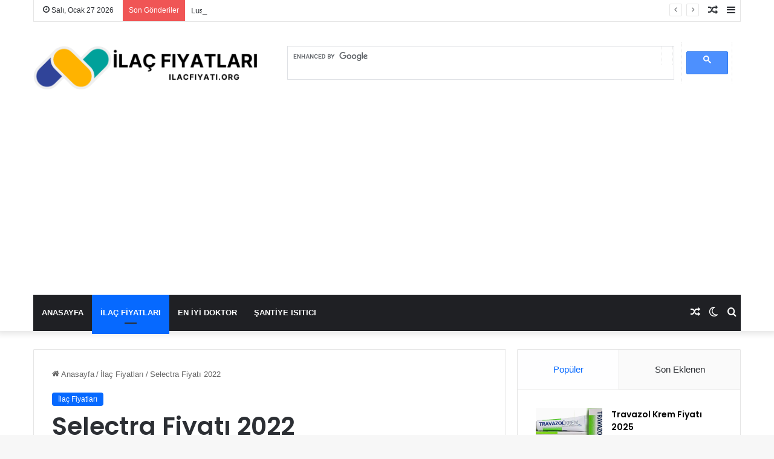

--- FILE ---
content_type: text/html; charset=UTF-8
request_url: https://ilacfiyati.org/selectra-fiyati-2022/
body_size: 17287
content:
<!DOCTYPE html>
<html lang="tr" class="" data-skin="light" prefix="og: https://ogp.me/ns#">
<head>
	
<!-- Yandex.Metrika counter -->
<script type="text/javascript" >
   (function(m,e,t,r,i,k,a){m[i]=m[i]||function(){(m[i].a=m[i].a||[]).push(arguments)};
   m[i].l=1*new Date();
   for (var j = 0; j < document.scripts.length; j++) {if (document.scripts[j].src === r) { return; }}
   k=e.createElement(t),a=e.getElementsByTagName(t)[0],k.async=1,k.src=r,a.parentNode.insertBefore(k,a)})
   (window, document, "script", "https://mc.yandex.ru/metrika/tag.js", "ym");

   ym(98819138, "init", {
        clickmap:true,
        trackLinks:true,
        accurateTrackBounce:true
   });
</script>
<noscript><div><img src="https://mc.yandex.ru/watch/98819138" style="position:absolute; left:-9999px;" alt="" /></div></noscript>
<!-- /Yandex.Metrika counter -->
	
	<meta charset="UTF-8" />
	<link rel="profile" href="https://gmpg.org/xfn/11" />
	
<!-- Rank Math PRO tarafından Arama Motoru Optimizasyonu - https://rankmath.com/ -->
<title>Selectra Fiyatı 2022 - İlaç Fiyat 2024</title>
<meta name="description" content="Selectra fiyatı 2022 artış yaşamış durumda. Etkili bir antidepresan olarak kullanılan Selectra özellikle obsesif bozukluktan travma sonrası stres bozukluğuna"/>
<meta name="robots" content="follow, index, max-snippet:-1, max-video-preview:-1, max-image-preview:large"/>
<link rel="canonical" href="https://ilacfiyati.org/selectra-fiyati-2022/" />
<meta property="og:locale" content="tr_TR" />
<meta property="og:type" content="article" />
<meta property="og:title" content="Selectra Fiyatı 2022 - İlaç Fiyat 2024" />
<meta property="og:description" content="Selectra fiyatı 2022 artış yaşamış durumda. Etkili bir antidepresan olarak kullanılan Selectra özellikle obsesif bozukluktan travma sonrası stres bozukluğuna" />
<meta property="og:url" content="https://ilacfiyati.org/selectra-fiyati-2022/" />
<meta property="og:site_name" content="İlaç Fiyat 2023" />
<meta property="article:section" content="İlaç Fiyatları" />
<meta property="og:updated_time" content="2022-10-10T14:07:02+00:00" />
<meta property="og:image" content="https://ilacfiyati.org/wp-content/uploads/2022/10/4091.png" />
<meta property="og:image:secure_url" content="https://ilacfiyati.org/wp-content/uploads/2022/10/4091.png" />
<meta property="og:image:width" content="800" />
<meta property="og:image:height" content="624" />
<meta property="og:image:alt" content="Selectra Fiyatı 2022" />
<meta property="og:image:type" content="image/png" />
<meta property="article:published_time" content="2022-10-10T14:06:49+00:00" />
<meta property="article:modified_time" content="2022-10-10T14:07:02+00:00" />
<meta name="twitter:card" content="summary_large_image" />
<meta name="twitter:title" content="Selectra Fiyatı 2022 - İlaç Fiyat 2024" />
<meta name="twitter:description" content="Selectra fiyatı 2022 artış yaşamış durumda. Etkili bir antidepresan olarak kullanılan Selectra özellikle obsesif bozukluktan travma sonrası stres bozukluğuna" />
<meta name="twitter:image" content="https://ilacfiyati.org/wp-content/uploads/2022/10/4091.png" />
<meta name="twitter:label1" content="Yazan" />
<meta name="twitter:data1" content="help" />
<meta name="twitter:label2" content="Okuma süresi" />
<meta name="twitter:data2" content="Bir dakikadan az" />
<script type="application/ld+json" class="rank-math-schema-pro">{"@context":"https://schema.org","@graph":[{"@type":["Person","Organization"],"@id":"https://ilacfiyati.org/#person","name":"admin","logo":{"@type":"ImageObject","@id":"https://ilacfiyati.org/#logo","url":"https://ilacfiyati.org/wp-content/uploads/2022/06/facvv-150x70.png","contentUrl":"https://ilacfiyati.org/wp-content/uploads/2022/06/facvv-150x70.png","caption":"\u0130la\u00e7 Fiyat 2023","inLanguage":"tr"},"image":{"@type":"ImageObject","@id":"https://ilacfiyati.org/#logo","url":"https://ilacfiyati.org/wp-content/uploads/2022/06/facvv-150x70.png","contentUrl":"https://ilacfiyati.org/wp-content/uploads/2022/06/facvv-150x70.png","caption":"\u0130la\u00e7 Fiyat 2023","inLanguage":"tr"}},{"@type":"WebSite","@id":"https://ilacfiyati.org/#website","url":"https://ilacfiyati.org","name":"\u0130la\u00e7 Fiyat 2023","publisher":{"@id":"https://ilacfiyati.org/#person"},"inLanguage":"tr"},{"@type":"ImageObject","@id":"https://ilacfiyati.org/wp-content/uploads/2022/10/4091.png","url":"https://ilacfiyati.org/wp-content/uploads/2022/10/4091.png","width":"800","height":"624","inLanguage":"tr"},{"@type":"BreadcrumbList","@id":"https://ilacfiyati.org/selectra-fiyati-2022/#breadcrumb","itemListElement":[{"@type":"ListItem","position":"1","item":{"@id":"https://ilacfiyati.org/ilac-fiyatlari/","name":"\u0130la\u00e7 Fiyatlar\u0131"}},{"@type":"ListItem","position":"2","item":{"@id":"https://ilacfiyati.org/selectra-fiyati-2022/","name":"Selectra Fiyat\u0131 2022"}}]},{"@type":"WebPage","@id":"https://ilacfiyati.org/selectra-fiyati-2022/#webpage","url":"https://ilacfiyati.org/selectra-fiyati-2022/","name":"Selectra Fiyat\u0131 2022 - \u0130la\u00e7 Fiyat 2024","datePublished":"2022-10-10T14:06:49+00:00","dateModified":"2022-10-10T14:07:02+00:00","isPartOf":{"@id":"https://ilacfiyati.org/#website"},"primaryImageOfPage":{"@id":"https://ilacfiyati.org/wp-content/uploads/2022/10/4091.png"},"inLanguage":"tr","breadcrumb":{"@id":"https://ilacfiyati.org/selectra-fiyati-2022/#breadcrumb"}},{"@type":"Person","@id":"https://ilacfiyati.org/author/help/","name":"help","url":"https://ilacfiyati.org/author/help/","image":{"@type":"ImageObject","@id":"https://secure.gravatar.com/avatar/133d47d7b3bedbf554678bfcbc2ca6acfbb687680a3643ea08747c4ba2e8f9ee?s=96&amp;d=monsterid&amp;r=g","url":"https://secure.gravatar.com/avatar/133d47d7b3bedbf554678bfcbc2ca6acfbb687680a3643ea08747c4ba2e8f9ee?s=96&amp;d=monsterid&amp;r=g","caption":"help","inLanguage":"tr"},"sameAs":["http://ilacfiyati.org"]},{"@type":"Article","headline":"Selectra Fiyat\u0131 2022 - \u0130la\u00e7 Fiyat 2024","keywords":"Selectra Fiyat\u0131 2022","datePublished":"2022-10-10T14:06:49+00:00","dateModified":"2022-10-10T14:07:02+00:00","articleSection":"\u0130la\u00e7 Fiyatlar\u0131","author":{"@id":"https://ilacfiyati.org/author/help/","name":"help"},"publisher":{"@id":"https://ilacfiyati.org/#person"},"description":"Selectra fiyat\u0131 2022 art\u0131\u015f ya\u015fam\u0131\u015f durumda. Etkili bir antidepresan olarak kullan\u0131lan Selectra \u00f6zellikle obsesif bozukluktan travma sonras\u0131 stres bozuklu\u011funa","name":"Selectra Fiyat\u0131 2022 - \u0130la\u00e7 Fiyat 2024","@id":"https://ilacfiyati.org/selectra-fiyati-2022/#richSnippet","isPartOf":{"@id":"https://ilacfiyati.org/selectra-fiyati-2022/#webpage"},"image":{"@id":"https://ilacfiyati.org/wp-content/uploads/2022/10/4091.png"},"inLanguage":"tr","mainEntityOfPage":{"@id":"https://ilacfiyati.org/selectra-fiyati-2022/#webpage"}}]}</script>
<!-- /Rank Math WordPress SEO eklentisi -->

<link rel="alternate" type="application/rss+xml" title="İlaç Fiyat 2024 &raquo; akışı" href="https://ilacfiyati.org/feed/" />
<link rel="alternate" type="application/rss+xml" title="İlaç Fiyat 2024 &raquo; yorum akışı" href="https://ilacfiyati.org/comments/feed/" />
		<script type="text/javascript">try{if("undefined"!=typeof localStorage){var tieSkin=localStorage.getItem("tie-skin"),html=document.getElementsByTagName("html")[0].classList,htmlSkin="light";if(html.contains("dark-skin")&&(htmlSkin="dark"),null!=tieSkin&&tieSkin!=htmlSkin){html.add("tie-skin-inverted");var tieSkinInverted=!0}"dark"==tieSkin?html.add("dark-skin"):"light"==tieSkin&&html.remove("dark-skin")}}catch(t){console.log(t)}</script>
		<link rel="alternate" type="application/rss+xml" title="İlaç Fiyat 2024 &raquo; Selectra Fiyatı 2022 yorum akışı" href="https://ilacfiyati.org/selectra-fiyati-2022/feed/" />

		<style type="text/css">:root{--main-nav-background:#1f2024;--main-nav-secondry-background:rgba(0,0,0,.2);--main-nav-primary-color:#08f;--main-nav-contrast-primary-color:#fff;--main-nav-text-color:#fff;--main-nav-secondry-text-color:rgba(225,255,255,.5);--main-nav-main-border-color:rgba(255,255,255,.07);--main-nav-secondry-border-color:rgba(255,255,255,.04)}</style>
	<link rel="alternate" title="oEmbed (JSON)" type="application/json+oembed" href="https://ilacfiyati.org/wp-json/oembed/1.0/embed?url=https%3A%2F%2Filacfiyati.org%2Fselectra-fiyati-2022%2F" />
<link rel="alternate" title="oEmbed (XML)" type="text/xml+oembed" href="https://ilacfiyati.org/wp-json/oembed/1.0/embed?url=https%3A%2F%2Filacfiyati.org%2Fselectra-fiyati-2022%2F&#038;format=xml" />
<meta name="viewport" content="width=device-width, initial-scale=1.0" /><style id='wp-img-auto-sizes-contain-inline-css' type='text/css'>img:is([sizes=auto i],[sizes^="auto," i]){contain-intrinsic-size:3000px 1500px}</style>
<style id='wp-emoji-styles-inline-css' type='text/css'>img.wp-smiley,img.emoji{display:inline !important;border:none !important;box-shadow:none !important;height:1em !important;width:1em !important;margin:0 .07em !important;vertical-align:-.1em !important;background:0 0 !important;padding:0 !important}</style>
<style id='wp-block-library-inline-css' type='text/css'>:root{--wp-block-synced-color:#7a00df;--wp-block-synced-color--rgb:122,0,223;--wp-bound-block-color:var(--wp-block-synced-color);--wp-editor-canvas-background:#ddd;--wp-admin-theme-color:#007cba;--wp-admin-theme-color--rgb:0,124,186;--wp-admin-theme-color-darker-10:#006ba1;--wp-admin-theme-color-darker-10--rgb:0,107,160.5;--wp-admin-theme-color-darker-20:#005a87;--wp-admin-theme-color-darker-20--rgb:0,90,135;--wp-admin-border-width-focus:2px}@media (min-resolution:192dpi){:root{--wp-admin-border-width-focus:1.5px}}.wp-element-button{cursor:pointer}:root .has-very-light-gray-background-color{background-color:#eee}:root .has-very-dark-gray-background-color{background-color:#313131}:root .has-very-light-gray-color{color:#eee}:root .has-very-dark-gray-color{color:#313131}:root .has-vivid-green-cyan-to-vivid-cyan-blue-gradient-background{background:linear-gradient(135deg,#00d084,#0693e3)}:root .has-purple-crush-gradient-background{background:linear-gradient(135deg,#34e2e4,#4721fb 50%,#ab1dfe)}:root .has-hazy-dawn-gradient-background{background:linear-gradient(135deg,#faaca8,#dad0ec)}:root .has-subdued-olive-gradient-background{background:linear-gradient(135deg,#fafae1,#67a671)}:root .has-atomic-cream-gradient-background{background:linear-gradient(135deg,#fdd79a,#004a59)}:root .has-nightshade-gradient-background{background:linear-gradient(135deg,#330968,#31cdcf)}:root .has-midnight-gradient-background{background:linear-gradient(135deg,#020381,#2874fc)}:root{--wp--preset--font-size--normal:16px;--wp--preset--font-size--huge:42px}.has-regular-font-size{font-size:1em}.has-larger-font-size{font-size:2.625em}.has-normal-font-size{font-size:var(--wp--preset--font-size--normal)}.has-huge-font-size{font-size:var(--wp--preset--font-size--huge)}.has-text-align-center{text-align:center}.has-text-align-left{text-align:left}.has-text-align-right{text-align:right}.has-fit-text{white-space:nowrap!important}#end-resizable-editor-section{display:none}.aligncenter{clear:both}.items-justified-left{justify-content:flex-start}.items-justified-center{justify-content:center}.items-justified-right{justify-content:flex-end}.items-justified-space-between{justify-content:space-between}.screen-reader-text{border:0;clip-path:inset(50%);height:1px;margin:-1px;overflow:hidden;padding:0;position:absolute;width:1px;word-wrap:normal!important}.screen-reader-text:focus{background-color:#ddd;clip-path:none;color:#444;display:block;font-size:1em;height:auto;left:5px;line-height:normal;padding:15px 23px 14px;text-decoration:none;top:5px;width:auto;z-index:100000}html :where(.has-border-color){border-style:solid}html :where([style*=border-top-color]){border-top-style:solid}html :where([style*=border-right-color]){border-right-style:solid}html :where([style*=border-bottom-color]){border-bottom-style:solid}html :where([style*=border-left-color]){border-left-style:solid}html :where([style*=border-width]){border-style:solid}html :where([style*=border-top-width]){border-top-style:solid}html :where([style*=border-right-width]){border-right-style:solid}html :where([style*=border-bottom-width]){border-bottom-style:solid}html :where([style*=border-left-width]){border-left-style:solid}html :where(img[class*=wp-image-]){height:auto;max-width:100%}:where(figure){margin:0 0 1em}html :where(.is-position-sticky){--wp-admin--admin-bar--position-offset:var(--wp-admin--admin-bar--height,0px)}@media screen and (max-width:600px){html :where(.is-position-sticky){--wp-admin--admin-bar--position-offset:0px}}</style><style id='wp-block-heading-inline-css' type='text/css'>h1:where(.wp-block-heading).has-background,h2:where(.wp-block-heading).has-background,h3:where(.wp-block-heading).has-background,h4:where(.wp-block-heading).has-background,h5:where(.wp-block-heading).has-background,h6:where(.wp-block-heading).has-background{padding:1.25em 2.375em}h1.has-text-align-left[style*=writing-mode]:where([style*=vertical-lr]),h1.has-text-align-right[style*=writing-mode]:where([style*=vertical-rl]),h2.has-text-align-left[style*=writing-mode]:where([style*=vertical-lr]),h2.has-text-align-right[style*=writing-mode]:where([style*=vertical-rl]),h3.has-text-align-left[style*=writing-mode]:where([style*=vertical-lr]),h3.has-text-align-right[style*=writing-mode]:where([style*=vertical-rl]),h4.has-text-align-left[style*=writing-mode]:where([style*=vertical-lr]),h4.has-text-align-right[style*=writing-mode]:where([style*=vertical-rl]),h5.has-text-align-left[style*=writing-mode]:where([style*=vertical-lr]),h5.has-text-align-right[style*=writing-mode]:where([style*=vertical-rl]),h6.has-text-align-left[style*=writing-mode]:where([style*=vertical-lr]),h6.has-text-align-right[style*=writing-mode]:where([style*=vertical-rl]){rotate:180deg}</style>
<style id='wp-block-image-inline-css' type='text/css'>
.wp-block-image>a,.wp-block-image>figure>a{display:inline-block}.wp-block-image img{box-sizing:border-box;height:auto;max-width:100%;vertical-align:bottom}@media not (prefers-reduced-motion){.wp-block-image img.hide{visibility:hidden}.wp-block-image img.show{animation:show-content-image .4s}}.wp-block-image[style*=border-radius] img,.wp-block-image[style*=border-radius]>a{border-radius:inherit}.wp-block-image.has-custom-border img{box-sizing:border-box}.wp-block-image.aligncenter{text-align:center}.wp-block-image.alignfull>a,.wp-block-image.alignwide>a{width:100%}.wp-block-image.alignfull img,.wp-block-image.alignwide img{height:auto;width:100%}.wp-block-image .aligncenter,.wp-block-image .alignleft,.wp-block-image .alignright,.wp-block-image.aligncenter,.wp-block-image.alignleft,.wp-block-image.alignright{display:table}.wp-block-image .aligncenter>figcaption,.wp-block-image .alignleft>figcaption,.wp-block-image .alignright>figcaption,.wp-block-image.aligncenter>figcaption,.wp-block-image.alignleft>figcaption,.wp-block-image.alignright>figcaption{caption-side:bottom;display:table-caption}.wp-block-image .alignleft{float:left;margin:.5em 1em .5em 0}.wp-block-image .alignright{float:right;margin:.5em 0 .5em 1em}.wp-block-image .aligncenter{margin-left:auto;margin-right:auto}.wp-block-image :where(figcaption){margin-bottom:1em;margin-top:.5em}.wp-block-image.is-style-circle-mask img{border-radius:9999px}@supports ((-webkit-mask-image:none) or (mask-image:none)) or (-webkit-mask-image:none){.wp-block-image.is-style-circle-mask img{border-radius:0;-webkit-mask-image:url('data:image/svg+xml;utf8,<svg viewBox="0 0 100 100" xmlns="http://www.w3.org/2000/svg"><circle cx="50" cy="50" r="50"/></svg>');mask-image:url('data:image/svg+xml;utf8,<svg viewBox="0 0 100 100" xmlns="http://www.w3.org/2000/svg"><circle cx="50" cy="50" r="50"/></svg>');mask-mode:alpha;-webkit-mask-position:center;mask-position:center;-webkit-mask-repeat:no-repeat;mask-repeat:no-repeat;-webkit-mask-size:contain;mask-size:contain}}:root :where(.wp-block-image.is-style-rounded img,.wp-block-image .is-style-rounded img){border-radius:9999px}.wp-block-image figure{margin:0}.wp-lightbox-container{display:flex;flex-direction:column;position:relative}.wp-lightbox-container img{cursor:zoom-in}.wp-lightbox-container img:hover+button{opacity:1}.wp-lightbox-container button{align-items:center;backdrop-filter:blur(16px) saturate(180%);background-color:#5a5a5a40;border:none;border-radius:4px;cursor:zoom-in;display:flex;height:20px;justify-content:center;opacity:0;padding:0;position:absolute;right:16px;text-align:center;top:16px;width:20px;z-index:100}@media not (prefers-reduced-motion){.wp-lightbox-container button{transition:opacity .2s ease}}.wp-lightbox-container button:focus-visible{outline:3px auto #5a5a5a40;outline:3px auto -webkit-focus-ring-color;outline-offset:3px}.wp-lightbox-container button:hover{cursor:pointer;opacity:1}.wp-lightbox-container button:focus{opacity:1}.wp-lightbox-container button:focus,.wp-lightbox-container button:hover,.wp-lightbox-container button:not(:hover):not(:active):not(.has-background){background-color:#5a5a5a40;border:none}.wp-lightbox-overlay{box-sizing:border-box;cursor:zoom-out;height:100vh;left:0;overflow:hidden;position:fixed;top:0;visibility:hidden;width:100%;z-index:100000}.wp-lightbox-overlay .close-button{align-items:center;cursor:pointer;display:flex;justify-content:center;min-height:40px;min-width:40px;padding:0;position:absolute;right:calc(env(safe-area-inset-right) + 16px);top:calc(env(safe-area-inset-top) + 16px);z-index:5000000}.wp-lightbox-overlay .close-button:focus,.wp-lightbox-overlay .close-button:hover,.wp-lightbox-overlay .close-button:not(:hover):not(:active):not(.has-background){background:none;border:none}.wp-lightbox-overlay .lightbox-image-container{height:var(--wp--lightbox-container-height);left:50%;overflow:hidden;position:absolute;top:50%;transform:translate(-50%,-50%);transform-origin:top left;width:var(--wp--lightbox-container-width);z-index:9999999999}.wp-lightbox-overlay .wp-block-image{align-items:center;box-sizing:border-box;display:flex;height:100%;justify-content:center;margin:0;position:relative;transform-origin:0 0;width:100%;z-index:3000000}.wp-lightbox-overlay .wp-block-image img{height:var(--wp--lightbox-image-height);min-height:var(--wp--lightbox-image-height);min-width:var(--wp--lightbox-image-width);width:var(--wp--lightbox-image-width)}.wp-lightbox-overlay .wp-block-image figcaption{display:none}.wp-lightbox-overlay button{background:none;border:none}.wp-lightbox-overlay .scrim{background-color:#fff;height:100%;opacity:.9;position:absolute;width:100%;z-index:2000000}.wp-lightbox-overlay.active{visibility:visible}@media not (prefers-reduced-motion){.wp-lightbox-overlay.active{animation:turn-on-visibility .25s both}.wp-lightbox-overlay.active img{animation:turn-on-visibility .35s both}.wp-lightbox-overlay.show-closing-animation:not(.active){animation:turn-off-visibility .35s both}.wp-lightbox-overlay.show-closing-animation:not(.active) img{animation:turn-off-visibility .25s both}.wp-lightbox-overlay.zoom.active{animation:none;opacity:1;visibility:visible}.wp-lightbox-overlay.zoom.active .lightbox-image-container{animation:lightbox-zoom-in .4s}.wp-lightbox-overlay.zoom.active .lightbox-image-container img{animation:none}.wp-lightbox-overlay.zoom.active .scrim{animation:turn-on-visibility .4s forwards}.wp-lightbox-overlay.zoom.show-closing-animation:not(.active){animation:none}.wp-lightbox-overlay.zoom.show-closing-animation:not(.active) .lightbox-image-container{animation:lightbox-zoom-out .4s}.wp-lightbox-overlay.zoom.show-closing-animation:not(.active) .lightbox-image-container img{animation:none}.wp-lightbox-overlay.zoom.show-closing-animation:not(.active) .scrim{animation:turn-off-visibility .4s forwards}}@keyframes show-content-image{0%{visibility:hidden}99%{visibility:hidden}to{visibility:visible}}@keyframes turn-on-visibility{0%{opacity:0}to{opacity:1}}@keyframes turn-off-visibility{0%{opacity:1;visibility:visible}99%{opacity:0;visibility:visible}to{opacity:0;visibility:hidden}}@keyframes lightbox-zoom-in{0%{transform:translate(calc((-100vw + var(--wp--lightbox-scrollbar-width))/2 + var(--wp--lightbox-initial-left-position)),calc(-50vh + var(--wp--lightbox-initial-top-position))) scale(var(--wp--lightbox-scale))}to{transform:translate(-50%,-50%) scale(1)}}@keyframes lightbox-zoom-out{0%{transform:translate(-50%,-50%) scale(1);visibility:visible}99%{visibility:visible}to{transform:translate(calc((-100vw + var(--wp--lightbox-scrollbar-width))/2 + var(--wp--lightbox-initial-left-position)),calc(-50vh + var(--wp--lightbox-initial-top-position))) scale(var(--wp--lightbox-scale));visibility:hidden}}
/*# sourceURL=https://ilacfiyati.org/wp-includes/blocks/image/style.min.css */
</style>
<style id='wp-block-image-theme-inline-css' type='text/css'>:root :where(.wp-block-image figcaption){color:#555;font-size:13px;text-align:center}.is-dark-theme :root :where(.wp-block-image figcaption){color:#ffffffa6}.wp-block-image{margin:0 0 1em}</style>
<style id='wp-block-paragraph-inline-css' type='text/css'>.is-small-text{font-size:.875em}.is-regular-text{font-size:1em}.is-large-text{font-size:2.25em}.is-larger-text{font-size:3em}.has-drop-cap:not(:focus):first-letter {float:left;font-size:8.4em;font-style:normal;font-weight:100;line-height:.68;margin:.05em .1em 0 0;text-transform:uppercase}body.rtl .has-drop-cap:not(:focus):first-letter {float:none;margin-left:.1em}p.has-drop-cap.has-background{overflow:hidden}:root :where(p.has-background){padding:1.25em 2.375em}:where(p.has-text-color:not(.has-link-color)) a{color:inherit}p.has-text-align-left[style*="writing-mode:vertical-lr"],p.has-text-align-right[style*="writing-mode:vertical-rl"]{rotate:180deg}</style>
<style id='global-styles-inline-css' type='text/css'>:root{--wp--preset--aspect-ratio--square:1;--wp--preset--aspect-ratio--4-3:4/3;--wp--preset--aspect-ratio--3-4:3/4;--wp--preset--aspect-ratio--3-2:3/2;--wp--preset--aspect-ratio--2-3:2/3;--wp--preset--aspect-ratio--16-9:16/9;--wp--preset--aspect-ratio--9-16:9/16;--wp--preset--color--black:#000;--wp--preset--color--cyan-bluish-gray:#abb8c3;--wp--preset--color--white:#fff;--wp--preset--color--pale-pink:#f78da7;--wp--preset--color--vivid-red:#cf2e2e;--wp--preset--color--luminous-vivid-orange:#ff6900;--wp--preset--color--luminous-vivid-amber:#fcb900;--wp--preset--color--light-green-cyan:#7bdcb5;--wp--preset--color--vivid-green-cyan:#00d084;--wp--preset--color--pale-cyan-blue:#8ed1fc;--wp--preset--color--vivid-cyan-blue:#0693e3;--wp--preset--color--vivid-purple:#9b51e0;--wp--preset--gradient--vivid-cyan-blue-to-vivid-purple:linear-gradient(135deg,#0693e3 0%,#9b51e0 100%);--wp--preset--gradient--light-green-cyan-to-vivid-green-cyan:linear-gradient(135deg,#7adcb4 0%,#00d082 100%);--wp--preset--gradient--luminous-vivid-amber-to-luminous-vivid-orange:linear-gradient(135deg,#fcb900 0%,#ff6900 100%);--wp--preset--gradient--luminous-vivid-orange-to-vivid-red:linear-gradient(135deg,#ff6900 0%,#cf2e2e 100%);--wp--preset--gradient--very-light-gray-to-cyan-bluish-gray:linear-gradient(135deg,#eee 0%,#a9b8c3 100%);--wp--preset--gradient--cool-to-warm-spectrum:linear-gradient(135deg,#4aeadc 0%,#9778d1 20%,#cf2aba 40%,#ee2c82 60%,#fb6962 80%,#fef84c 100%);--wp--preset--gradient--blush-light-purple:linear-gradient(135deg,#ffceec 0%,#9896f0 100%);--wp--preset--gradient--blush-bordeaux:linear-gradient(135deg,#fecda5 0%,#fe2d2d 50%,#6b003e 100%);--wp--preset--gradient--luminous-dusk:linear-gradient(135deg,#ffcb70 0%,#c751c0 50%,#4158d0 100%);--wp--preset--gradient--pale-ocean:linear-gradient(135deg,#fff5cb 0%,#b6e3d4 50%,#33a7b5 100%);--wp--preset--gradient--electric-grass:linear-gradient(135deg,#caf880 0%,#71ce7e 100%);--wp--preset--gradient--midnight:linear-gradient(135deg,#020381 0%,#2874fc 100%);--wp--preset--font-size--small:13px;--wp--preset--font-size--medium:20px;--wp--preset--font-size--large:36px;--wp--preset--font-size--x-large:42px;--wp--preset--spacing--20:.44rem;--wp--preset--spacing--30:.67rem;--wp--preset--spacing--40:1rem;--wp--preset--spacing--50:1.5rem;--wp--preset--spacing--60:2.25rem;--wp--preset--spacing--70:3.38rem;--wp--preset--spacing--80:5.06rem;--wp--preset--shadow--natural:6px 6px 9px rgba(0,0,0,.2);--wp--preset--shadow--deep:12px 12px 50px rgba(0,0,0,.4);--wp--preset--shadow--sharp:6px 6px 0px rgba(0,0,0,.2);--wp--preset--shadow--outlined:6px 6px 0px -3px #fff,6px 6px #000;--wp--preset--shadow--crisp:6px 6px 0px #000}:where(.is-layout-flex){gap:.5em}:where(.is-layout-grid){gap:.5em}body .is-layout-flex{display:flex}.is-layout-flex{flex-wrap:wrap;align-items:center}.is-layout-flex>:is(*,div){margin:0}body .is-layout-grid{display:grid}.is-layout-grid>:is(*,div){margin:0}:where(.wp-block-columns.is-layout-flex){gap:2em}:where(.wp-block-columns.is-layout-grid){gap:2em}:where(.wp-block-post-template.is-layout-flex){gap:1.25em}:where(.wp-block-post-template.is-layout-grid){gap:1.25em}.has-black-color{color:var(--wp--preset--color--black) !important}.has-cyan-bluish-gray-color{color:var(--wp--preset--color--cyan-bluish-gray) !important}.has-white-color{color:var(--wp--preset--color--white) !important}.has-pale-pink-color{color:var(--wp--preset--color--pale-pink) !important}.has-vivid-red-color{color:var(--wp--preset--color--vivid-red) !important}.has-luminous-vivid-orange-color{color:var(--wp--preset--color--luminous-vivid-orange) !important}.has-luminous-vivid-amber-color{color:var(--wp--preset--color--luminous-vivid-amber) !important}.has-light-green-cyan-color{color:var(--wp--preset--color--light-green-cyan) !important}.has-vivid-green-cyan-color{color:var(--wp--preset--color--vivid-green-cyan) !important}.has-pale-cyan-blue-color{color:var(--wp--preset--color--pale-cyan-blue) !important}.has-vivid-cyan-blue-color{color:var(--wp--preset--color--vivid-cyan-blue) !important}.has-vivid-purple-color{color:var(--wp--preset--color--vivid-purple) !important}.has-black-background-color{background-color:var(--wp--preset--color--black) !important}.has-cyan-bluish-gray-background-color{background-color:var(--wp--preset--color--cyan-bluish-gray) !important}.has-white-background-color{background-color:var(--wp--preset--color--white) !important}.has-pale-pink-background-color{background-color:var(--wp--preset--color--pale-pink) !important}.has-vivid-red-background-color{background-color:var(--wp--preset--color--vivid-red) !important}.has-luminous-vivid-orange-background-color{background-color:var(--wp--preset--color--luminous-vivid-orange) !important}.has-luminous-vivid-amber-background-color{background-color:var(--wp--preset--color--luminous-vivid-amber) !important}.has-light-green-cyan-background-color{background-color:var(--wp--preset--color--light-green-cyan) !important}.has-vivid-green-cyan-background-color{background-color:var(--wp--preset--color--vivid-green-cyan) !important}.has-pale-cyan-blue-background-color{background-color:var(--wp--preset--color--pale-cyan-blue) !important}.has-vivid-cyan-blue-background-color{background-color:var(--wp--preset--color--vivid-cyan-blue) !important}.has-vivid-purple-background-color{background-color:var(--wp--preset--color--vivid-purple) !important}.has-black-border-color{border-color:var(--wp--preset--color--black) !important}.has-cyan-bluish-gray-border-color{border-color:var(--wp--preset--color--cyan-bluish-gray) !important}.has-white-border-color{border-color:var(--wp--preset--color--white) !important}.has-pale-pink-border-color{border-color:var(--wp--preset--color--pale-pink) !important}.has-vivid-red-border-color{border-color:var(--wp--preset--color--vivid-red) !important}.has-luminous-vivid-orange-border-color{border-color:var(--wp--preset--color--luminous-vivid-orange) !important}.has-luminous-vivid-amber-border-color{border-color:var(--wp--preset--color--luminous-vivid-amber) !important}.has-light-green-cyan-border-color{border-color:var(--wp--preset--color--light-green-cyan) !important}.has-vivid-green-cyan-border-color{border-color:var(--wp--preset--color--vivid-green-cyan) !important}.has-pale-cyan-blue-border-color{border-color:var(--wp--preset--color--pale-cyan-blue) !important}.has-vivid-cyan-blue-border-color{border-color:var(--wp--preset--color--vivid-cyan-blue) !important}.has-vivid-purple-border-color{border-color:var(--wp--preset--color--vivid-purple) !important}.has-vivid-cyan-blue-to-vivid-purple-gradient-background{background:var(--wp--preset--gradient--vivid-cyan-blue-to-vivid-purple) !important}.has-light-green-cyan-to-vivid-green-cyan-gradient-background{background:var(--wp--preset--gradient--light-green-cyan-to-vivid-green-cyan) !important}.has-luminous-vivid-amber-to-luminous-vivid-orange-gradient-background{background:var(--wp--preset--gradient--luminous-vivid-amber-to-luminous-vivid-orange) !important}.has-luminous-vivid-orange-to-vivid-red-gradient-background{background:var(--wp--preset--gradient--luminous-vivid-orange-to-vivid-red) !important}.has-very-light-gray-to-cyan-bluish-gray-gradient-background{background:var(--wp--preset--gradient--very-light-gray-to-cyan-bluish-gray) !important}.has-cool-to-warm-spectrum-gradient-background{background:var(--wp--preset--gradient--cool-to-warm-spectrum) !important}.has-blush-light-purple-gradient-background{background:var(--wp--preset--gradient--blush-light-purple) !important}.has-blush-bordeaux-gradient-background{background:var(--wp--preset--gradient--blush-bordeaux) !important}.has-luminous-dusk-gradient-background{background:var(--wp--preset--gradient--luminous-dusk) !important}.has-pale-ocean-gradient-background{background:var(--wp--preset--gradient--pale-ocean) !important}.has-electric-grass-gradient-background{background:var(--wp--preset--gradient--electric-grass) !important}.has-midnight-gradient-background{background:var(--wp--preset--gradient--midnight) !important}.has-small-font-size{font-size:var(--wp--preset--font-size--small) !important}.has-medium-font-size{font-size:var(--wp--preset--font-size--medium) !important}.has-large-font-size{font-size:var(--wp--preset--font-size--large) !important}.has-x-large-font-size{font-size:var(--wp--preset--font-size--x-large) !important}</style>

<style id='classic-theme-styles-inline-css' type='text/css'>/*! This file is auto-generated */
.wp-block-button__link{color:#fff;background-color:#32373c;border-radius:9999px;box-shadow:none;text-decoration:none;padding:calc(.667em + 2px) calc(1.333em + 2px);font-size:1.125em}.wp-block-file__button{background:#32373c;color:#fff;text-decoration:none}</style>
<link data-optimized="1" rel='stylesheet' id='tie-css-base-css' href='https://ilacfiyati.org/wp-content/litespeed/css/ee3de14dbaa3107e88d26a2870536fbd.css?ver=34864' type='text/css' media='all' />
<link data-optimized="1" rel='stylesheet' id='tie-css-styles-css' href='https://ilacfiyati.org/wp-content/litespeed/css/b5e7b176f1d4f9a58ec0ce8bd0814ee6.css?ver=63be8' type='text/css' media='all' />
<link data-optimized="1" rel='stylesheet' id='tie-css-widgets-css' href='https://ilacfiyati.org/wp-content/litespeed/css/2c044a5d81a832db705ccbb221306699.css?ver=cb8d4' type='text/css' media='all' />
<link data-optimized="1" rel='stylesheet' id='tie-css-helpers-css' href='https://ilacfiyati.org/wp-content/litespeed/css/da4e9a43ff93a889a45be09eb0c1e23b.css?ver=e777e' type='text/css' media='all' />
<link data-optimized="1" rel='stylesheet' id='tie-fontawesome5-css' href='https://ilacfiyati.org/wp-content/litespeed/css/c019636deefc97cb86902e35b21e2859.css?ver=21782' type='text/css' media='all' />
<link data-optimized="1" rel='stylesheet' id='tie-css-ilightbox-css' href='https://ilacfiyati.org/wp-content/litespeed/css/2c4a83e4feaecd49f43c493457d44766.css?ver=f178d' type='text/css' media='all' />
<link data-optimized="1" rel='stylesheet' id='tie-css-single-css' href='https://ilacfiyati.org/wp-content/litespeed/css/e50345b7399ce4b464c7074b90c67526.css?ver=385fc' type='text/css' media='all' />
<link data-optimized="1" rel='stylesheet' id='tie-css-print-css' href='https://ilacfiyati.org/wp-content/litespeed/css/e890f24b6af3b52cf98b3511ad23a35c.css?ver=3eb31' type='text/css' media='print' />
<style id='tie-css-print-inline-css' type='text/css'>.wf-active .logo-text,.wf-active h1,.wf-active h2,.wf-active h3,.wf-active h4,.wf-active h5,.wf-active h6,.wf-active .the-subtitle{font-family:'Poppins'}#main-nav .main-menu>ul>li>a{text-transform:uppercase}#tie-container a.post-title:hover,#tie-container .post-title a:hover,#tie-container .thumb-overlay .thumb-title a:hover{background-size:100% 2px;text-decoration:none !important}a.post-title,.post-title a{background-image:linear-gradient(to bottom,#000 0%,#000 98%);background-size:0 1px;background-repeat:no-repeat;background-position:left 100%;color:#000}.dark-skin a.post-title,.dark-skin .post-title a{color:#fff;background-image:linear-gradient(to bottom,#fff 0%,#fff 98%)}.tie-cat-34,.tie-cat-item-34>span{background-color:#e67e22 !important;color:#fff !important}.tie-cat-34:after{border-top-color:#e67e22 !important}.tie-cat-34:hover{background-color:#c86004 !important}.tie-cat-34:hover:after{border-top-color:#c86004 !important}.tie-cat-42,.tie-cat-item-42>span{background-color:#2ecc71 !important;color:#fff !important}.tie-cat-42:after{border-top-color:#2ecc71 !important}.tie-cat-42:hover{background-color:#10ae53 !important}.tie-cat-42:hover:after{border-top-color:#10ae53 !important}.tie-cat-46,.tie-cat-item-46>span{background-color:#9b59b6 !important;color:#fff !important}.tie-cat-46:after{border-top-color:#9b59b6 !important}.tie-cat-46:hover{background-color:#7d3b98 !important}.tie-cat-46:hover:after{border-top-color:#7d3b98 !important}.tie-cat-50,.tie-cat-item-50>span{background-color:#34495e !important;color:#fff !important}.tie-cat-50:after{border-top-color:#34495e !important}.tie-cat-50:hover{background-color:#162b40 !important}.tie-cat-50:hover:after{border-top-color:#162b40 !important}.tie-cat-51,.tie-cat-item-51>span{background-color:#795548 !important;color:#fff !important}.tie-cat-51:after{border-top-color:#795548 !important}.tie-cat-51:hover{background-color:#5b372a !important}.tie-cat-51:hover:after{border-top-color:#5b372a !important}.tie-cat-52,.tie-cat-item-52>span{background-color:#4caf50 !important;color:#fff !important}.tie-cat-52:after{border-top-color:#4caf50 !important}.tie-cat-52:hover{background-color:#2e9132 !important}.tie-cat-52:hover:after{border-top-color:#2e9132 !important}@media (max-width:991px){.side-aside.dark-skin{background:#2f88d6;background:-webkit-linear-gradient(135deg,#5933a2,#2f88d6);background:-moz-linear-gradient(135deg,#5933a2,#2f88d6);background:-o-linear-gradient(135deg,#5933a2,#2f88d6);background:linear-gradient(135deg,#2f88d6,#5933a2)}}</style>
<script type="text/javascript" src="https://ilacfiyati.org/wp-includes/js/jquery/jquery.min.js?ver=3.7.1" id="jquery-core-js"></script>
<script type="text/javascript" src="https://ilacfiyati.org/wp-includes/js/jquery/jquery-migrate.min.js?ver=3.4.1" id="jquery-migrate-js"></script>
<link rel="https://api.w.org/" href="https://ilacfiyati.org/wp-json/" /><link rel="alternate" title="JSON" type="application/json" href="https://ilacfiyati.org/wp-json/wp/v2/posts/971" /><link rel="EditURI" type="application/rsd+xml" title="RSD" href="https://ilacfiyati.org/xmlrpc.php?rsd" />
<meta name="generator" content="WordPress 6.9" />
<link rel='shortlink' href='https://ilacfiyati.org/?p=971' />
<meta http-equiv="X-UA-Compatible" content="IE=edge">
<link rel="icon" href="https://ilacfiyati.org/wp-content/uploads/2022/06/cropped-fav-32x32.png" sizes="32x32" />
<link rel="icon" href="https://ilacfiyati.org/wp-content/uploads/2022/06/cropped-fav-192x192.png" sizes="192x192" />
<link rel="apple-touch-icon" href="https://ilacfiyati.org/wp-content/uploads/2022/06/cropped-fav-180x180.png" />
<meta name="msapplication-TileImage" content="https://ilacfiyati.org/wp-content/uploads/2022/06/cropped-fav-270x270.png" />
</head>

<body id="tie-body" class="wp-singular post-template-default single single-post postid-971 single-format-standard wp-custom-logo wp-theme-jannah wrapper-has-shadow block-head-1 magazine1 is-thumb-overlay-disabled is-desktop is-header-layout-3 has-header-ad sidebar-right has-sidebar post-layout-1 narrow-title-narrow-media has-mobile-share hide_share_post_top hide_share_post_bottom">
	


<div class="background-overlay">

	<div id="tie-container" class="site tie-container">

		
		<div id="tie-wrapper">

			
<header id="theme-header" class="theme-header header-layout-3 main-nav-dark main-nav-default-dark main-nav-below main-nav-boxed has-stream-item top-nav-active top-nav-light top-nav-default-light top-nav-boxed top-nav-above has-shadow has-normal-width-logo mobile-header-default">
	
<nav id="top-nav"  class="has-date-breaking-components top-nav header-nav has-breaking-news" aria-label="İkincil Menü">
	<div class="container">
		<div class="topbar-wrapper">

			
					<div class="topbar-today-date tie-icon">
						Salı, Ocak 27 2026					</div>
					
			<div class="tie-alignleft">
				
<div class="breaking controls-is-active">

	<span class="breaking-title">
		<span class="tie-icon-bolt breaking-icon" aria-hidden="true"></span>
		<span class="breaking-title-text">Son Gönderiler</span>
	</span>

	<ul id="breaking-news-in-header" class="breaking-news" data-type="reveal" data-arrows="true">

		
							<li class="news-item">
								<a href="https://ilacfiyati.org/travazol-krem-fiyati-2025/">Travazol Krem Fiyatı 2025</a>
							</li>

							
							<li class="news-item">
								<a href="https://ilacfiyati.org/lustral-50-mg-2023-fiyati/">Lustral 50 mg Fiyatı</a>
							</li>

							
							<li class="news-item">
								<a href="https://ilacfiyati.org/roundup-ot-ilaci-fiyati/">Roundup Ot İlacı Fiyatı 2023</a>
							</li>

							
							<li class="news-item">
								<a href="https://ilacfiyati.org/zeytin-pamukcuk-ilaci-fiyati/">Zeytin Pamukçuk İlacı Fiyatı 2023</a>
							</li>

							
							<li class="news-item">
								<a href="https://ilacfiyati.org/zolgensma-ilaci-fiyati/">Zolgensma İlacı Fiyatı 2023</a>
							</li>

							
							<li class="news-item">
								<a href="https://ilacfiyati.org/zyban-sigara-birakma-ilaci-fiyati/">Zyban Sigara Bırakma İlacı Fiyatı 2023</a>
							</li>

							
							<li class="news-item">
								<a href="https://ilacfiyati.org/kil-kurdu-ilaci-fiyati/">Kıl Kurdu İlacı Fiyatı 2023</a>
							</li>

							
							<li class="news-item">
								<a href="https://ilacfiyati.org/harmonica-zayiflama-ilaci-fiyati/">Harmonica Zayıflama İlacı Fiyatı 2023</a>
							</li>

							
							<li class="news-item">
								<a href="https://ilacfiyati.org/eczanede-satilan-et-beni-ilaci-fiyati/">Eczanede Satılan Et Beni İlacı Fiyatı 2024</a>
							</li>

							
							<li class="news-item">
								<a href="https://ilacfiyati.org/botox-ilaci-fiyati/">Botox İlacı Fiyatı 2023</a>
							</li>

							
	</ul>
</div><!-- #breaking /-->
			</div><!-- .tie-alignleft /-->

			<div class="tie-alignright">
				<ul class="components">	<li class="side-aside-nav-icon menu-item custom-menu-link">
		<a href="#">
			<span class="tie-icon-navicon" aria-hidden="true"></span>
			<span class="screen-reader-text">Kenar Bölmesi</span>
		</a>
	</li>
		<li class="random-post-icon menu-item custom-menu-link">
		<a href="/selectra-fiyati-2022/?random-post=1" class="random-post" title="Rastgele Makale" rel="nofollow">
			<span class="tie-icon-random" aria-hidden="true"></span>
			<span class="screen-reader-text">Rastgele Makale</span>
		</a>
	</li>
	  </ul><!-- Components -->			</div><!-- .tie-alignright /-->

		</div><!-- .topbar-wrapper /-->
	</div><!-- .container /-->
</nav><!-- #top-nav /-->

<div class="container header-container">
	<div class="tie-row logo-row">

		
		<div class="logo-wrapper">
			<div class="tie-col-md-4 logo-container clearfix">
				<div id="mobile-header-components-area_1" class="mobile-header-components"><ul class="components"><li class="mobile-component_menu custom-menu-link"><a href="#" id="mobile-menu-icon" class=""><span class="tie-mobile-menu-icon nav-icon is-layout-1"></span><span class="screen-reader-text">Menü</span></a></li></ul></div>
		<div id="logo" class="image-logo" >

			
			<a title="İlaç Fiyat 2024" href="https://ilacfiyati.org/">
				
				<picture class="tie-logo-default tie-logo-picture">
					
					<source class="tie-logo-source-default tie-logo-source" srcset="https://ilacfiyati.org/wp-content/uploads/2022/12/ilacfiyati.png">
					<img class="tie-logo-img-default tie-logo-img" src="https://ilacfiyati.org/wp-content/uploads/2022/12/ilacfiyati.png" alt="İlaç Fiyat 2024" width="393" height="77" style="max-height:77px; width: auto;" />
				</picture>
						</a>

			
		</div><!-- #logo /-->

		<div id="mobile-header-components-area_2" class="mobile-header-components"><ul class="components"><li class="mobile-component_search custom-menu-link">
				<a href="#" class="tie-search-trigger-mobile">
					<span class="tie-icon-search tie-search-icon" aria-hidden="true"></span>
					<span class="screen-reader-text">Arama yap ...</span>
				</a>
			</li></ul></div>			</div><!-- .tie-col /-->
		</div><!-- .logo-wrapper /-->

		<div class="tie-col-md-8 stream-item stream-item-top-wrapper"><div class="stream-item-top"><div class="stream-item-size" style=""><script async src="https://cse.google.com/cse.js?cx=2480cba385a3540ef">
</script>
<div class="gcse-search"></div></div></div></div><!-- .tie-col /-->
	</div><!-- .tie-row /-->
</div><!-- .container /-->

<div class="main-nav-wrapper">
	<nav id="main-nav" data-skin="search-in-main-nav" class="main-nav header-nav live-search-parent"  aria-label="Birincil Menü">
		<div class="container">

			<div class="main-menu-wrapper">

				
				<div id="menu-components-wrap">

					


					<div class="main-menu main-menu-wrap tie-alignleft">
						<div id="main-nav-menu" class="main-menu header-menu"><ul id="menu-tielabs-main-menu" class="menu"><li id="menu-item-1411" class="menu-item menu-item-type-custom menu-item-object-custom menu-item-home menu-item-1411"><a href="https://ilacfiyati.org/">Anasayfa</a></li>
<li id="menu-item-1513" class="menu-item menu-item-type-taxonomy menu-item-object-category current-post-ancestor current-menu-parent current-post-parent menu-item-1513 tie-current-menu"><a href="https://ilacfiyati.org/ilac-fiyatlari/">İlaç Fiyatları</a></li>
<li id="menu-item-1569" class="menu-item menu-item-type-custom menu-item-object-custom menu-item-1569"><a href="https://www.eniyidoktorum.com/">en iyi doktor</a></li>
<li id="menu-item-1579" class="menu-item menu-item-type-custom menu-item-object-custom menu-item-1579"><a href="https://santiyeisitici.com.tr/">şantiye ısıtıcı</a></li>
</ul></div>					</div><!-- .main-menu.tie-alignleft /-->

					<ul class="components">			<li class="search-compact-icon menu-item custom-menu-link">
				<a href="#" class="tie-search-trigger">
					<span class="tie-icon-search tie-search-icon" aria-hidden="true"></span>
					<span class="screen-reader-text">Arama yap ...</span>
				</a>
			</li>
				<li class="skin-icon menu-item custom-menu-link">
		<a href="#" class="change-skin" title="Dış görünümü değiştir">
			<span class="tie-icon-moon change-skin-icon" aria-hidden="true"></span>
			<span class="screen-reader-text">Dış görünümü değiştir</span>
		</a>
	</li>
		<li class="random-post-icon menu-item custom-menu-link">
		<a href="/selectra-fiyati-2022/?random-post=1" class="random-post" title="Rastgele Makale" rel="nofollow">
			<span class="tie-icon-random" aria-hidden="true"></span>
			<span class="screen-reader-text">Rastgele Makale</span>
		</a>
	</li>
	</ul><!-- Components -->
				</div><!-- #menu-components-wrap /-->
			</div><!-- .main-menu-wrapper /-->
		</div><!-- .container /-->

			</nav><!-- #main-nav /-->
</div><!-- .main-nav-wrapper /-->

</header>

		<script type="text/javascript">
			try{if("undefined"!=typeof localStorage){var header,mnIsDark=!1,tnIsDark=!1;(header=document.getElementById("theme-header"))&&((header=header.classList).contains("main-nav-default-dark")&&(mnIsDark=!0),header.contains("top-nav-default-dark")&&(tnIsDark=!0),"dark"==tieSkin?(header.add("main-nav-dark","top-nav-dark"),header.remove("main-nav-light","top-nav-light")):"light"==tieSkin&&(mnIsDark||(header.remove("main-nav-dark"),header.add("main-nav-light")),tnIsDark||(header.remove("top-nav-dark"),header.add("top-nav-light"))))}}catch(a){console.log(a)}
		</script>
		<div id="content" class="site-content container"><div id="main-content-row" class="tie-row main-content-row">

<div class="main-content tie-col-md-8 tie-col-xs-12" role="main">

	
	<article id="the-post" class="container-wrapper post-content tie-standard">

		
<header class="entry-header-outer">

	<nav id="breadcrumb"><a href="https://ilacfiyati.org/"><span class="tie-icon-home" aria-hidden="true"></span> Anasayfa</a><em class="delimiter">/</em><a href="https://ilacfiyati.org/ilac-fiyatlari/">İlaç Fiyatları</a><em class="delimiter">/</em><span class="current">Selectra Fiyatı 2022</span></nav><script type="application/ld+json">{"@context":"http:\/\/schema.org","@type":"BreadcrumbList","@id":"#Breadcrumb","itemListElement":[{"@type":"ListItem","position":1,"item":{"name":"Anasayfa","@id":"https:\/\/ilacfiyati.org\/"}},{"@type":"ListItem","position":2,"item":{"name":"\u0130la\u00e7 Fiyatlar\u0131","@id":"https:\/\/ilacfiyati.org\/ilac-fiyatlari\/"}}]}</script>
	<div class="entry-header">

		<span class="post-cat-wrap"><a class="post-cat tie-cat-1" href="https://ilacfiyati.org/ilac-fiyatlari/">İlaç Fiyatları</a></span>
		<h1 class="post-title entry-title">
			Selectra Fiyatı 2022		</h1>

		<div class="single-post-meta post-meta clearfix"><span class="date meta-item tie-icon">Ekim 10, 2022</span><div class="tie-alignright"><span class="meta-views meta-item "><span class="tie-icon-fire" aria-hidden="true"></span> 906 </span><span class="meta-reading-time meta-item"><span class="tie-icon-bookmark" aria-hidden="true"></span> Bir dakikadan az</span> </div></div><!-- .post-meta -->	</div><!-- .entry-header /-->

	
	
</header><!-- .entry-header-outer /-->

<div  class="featured-area"><div class="featured-area-inner"><figure class="single-featured-image"><img width="603" height="470" src="https://ilacfiyati.org/wp-content/uploads/2022/10/4091.png.webp" class="attachment-jannah-image-post size-jannah-image-post wp-post-image" alt="" data-main-img="1" decoding="async" fetchpriority="high" srcset="https://ilacfiyati.org/wp-content/uploads/2022/10/4091.png.webp 800w, https://ilacfiyati.org/wp-content/uploads/2022/10/4091-300x234.png.webp 300w, https://ilacfiyati.org/wp-content/uploads/2022/10/4091-768x599.png.webp 768w" sizes="(max-width: 603px) 100vw, 603px" /></figure></div></div>
		<div class="entry-content entry clearfix">

			
			
<p><strong>Selectra fiyatı 2022</strong> artış yaşamış durumda. Etkili bir antidepresan olarak kullanılan Selectra özellikle obsesif bozukluktan travma sonrası stres bozukluğuna kadar pek çok psikolojik rahatsızlığın tedavisinde kullanılıyor.</p>



<h2 class="wp-block-heading">Selectra Ne İşe Yarar?</h2>



<p><strong>Selectra kullanımı</strong> depresyon, obsesif bozukluk, panik bozukluk, travma sonrası stres bozukluğu, adet öncesi sendrom tedavisi içindir. Psikolojik sorunların giderilmesinde etkili bir ilaç olarak kullanılan Selectra kısa süre içinde etki eder.</p><div class="stream-item stream-item-in-post stream-item-inline-post aligncenter"><span class="stream-title">Reklam</span><div class="stream-item-size" style=""><script async src="https://pagead2.googlesyndication.com/pagead/js/adsbygoogle.js?client=ca-pub-7186294736384933"
     crossorigin="anonymous"></script>
<ins class="adsbygoogle"
     style="display:block; text-align:center;"
     data-ad-layout="in-article"
     data-ad-format="fluid"
     data-ad-client="ca-pub-7186294736384933"
     data-ad-slot="1549403628"></ins>
<script>
     (adsbygoogle = window.adsbygoogle || []).push({});
</script></div></div>



<figure class="wp-block-image size-large"><img decoding="async" width="1024" height="576" src="https://ilacfiyati.org/wp-content/uploads/2022/10/maxresdefault-39-1024x576.jpg.webp" alt="" class="wp-image-972" srcset="https://ilacfiyati.org/wp-content/uploads/2022/10/maxresdefault-39-1024x576.jpg.webp 1024w, https://ilacfiyati.org/wp-content/uploads/2022/10/maxresdefault-39-300x169.jpg.webp 300w, https://ilacfiyati.org/wp-content/uploads/2022/10/maxresdefault-39-768x432.jpg.webp 768w, https://ilacfiyati.org/wp-content/uploads/2022/10/maxresdefault-39.jpg.webp 1280w" sizes="(max-width: 1024px) 100vw, 1024px" /></figure>



<p></p>



<h2 class="wp-block-heading">Selectra Yan Etkileri</h2>



<p><strong>Selectra yan etkileri</strong> başta uykusuzluk, mide bulantısı, hazımsızlık, iştahsızlık şeklindedir. Güçlü bir ilaç olduğu için mutlaka doktor kontrolünde kullanılması gerekir.</p>



<h2 class="wp-block-heading">Selectra Fiyatı 2022</h2>



<p><strong>Selectra fiyatı 2022</strong> yılında 40 TL’dir.</p>



<h2 class="wp-block-heading">Yasal Uyarı</h2>



<p>Sizlere bu bu yazımızda <a href="https://ilacfiyati.org/selectra-fiyati-2022/">Selectra fiyatı 2022</a> hakkında bilgi verdik. Buradan edindiğiniz bilgiler ile ilaç kullanmayın. <strong>Burası sadece bilgilendirmek içindir. Doktorunuza veya Eczacınıza danışmadan hiçbir ilacı kullanmayın.</strong></p>

			
		</div><!-- .entry-content /-->

				<div id="post-extra-info">
			<div class="theiaStickySidebar">
				<div class="single-post-meta post-meta clearfix"><span class="date meta-item tie-icon">Ekim 10, 2022</span><div class="tie-alignright"><span class="meta-views meta-item "><span class="tie-icon-fire" aria-hidden="true"></span> 906 </span><span class="meta-reading-time meta-item"><span class="tie-icon-bookmark" aria-hidden="true"></span> Bir dakikadan az</span> </div></div><!-- .post-meta -->			</div>
		</div>

		<div class="clearfix"></div>
		<script id="tie-schema-json" type="application/ld+json">{"@context":"http:\/\/schema.org","@type":"Article","dateCreated":"2022-10-10T14:06:49+00:00","datePublished":"2022-10-10T14:06:49+00:00","dateModified":"2022-10-10T14:07:02+00:00","headline":"Selectra Fiyat\u0131 2022","name":"Selectra Fiyat\u0131 2022","keywords":[],"url":"https:\/\/ilacfiyati.org\/selectra-fiyati-2022\/","description":"Selectra fiyat\u0131 2022 art\u0131\u015f ya\u015fam\u0131\u015f durumda. Etkili bir antidepresan olarak kullan\u0131lan Selectra \u00f6zellikle obsesif bozukluktan travma sonras\u0131 stres bozuklu\u011funa kadar pek \u00e7ok psikolojik rahats\u0131zl\u0131\u011f\u0131n ted","copyrightYear":"2022","articleSection":"\u0130la\u00e7 Fiyatlar\u0131","articleBody":"\nSelectra fiyat\u0131 2022 art\u0131\u015f ya\u015fam\u0131\u015f durumda. Etkili bir antidepresan olarak kullan\u0131lan Selectra \u00f6zellikle obsesif bozukluktan travma sonras\u0131 stres bozuklu\u011funa kadar pek \u00e7ok psikolojik rahats\u0131zl\u0131\u011f\u0131n tedavisinde kullan\u0131l\u0131yor.\n\n\n\nSelectra Ne \u0130\u015fe Yarar?\n\n\n\nSelectra kullan\u0131m\u0131 depresyon, obsesif bozukluk, panik bozukluk, travma sonras\u0131 stres bozuklu\u011fu, adet \u00f6ncesi sendrom tedavisi i\u00e7indir. Psikolojik sorunlar\u0131n giderilmesinde etkili bir ila\u00e7 olarak kullan\u0131lan Selectra k\u0131sa s\u00fcre i\u00e7inde etki eder.\n\n\n\n\n\n\n\n\n\n\n\nSelectra Yan Etkileri\n\n\n\nSelectra yan etkileri ba\u015fta uykusuzluk, mide bulant\u0131s\u0131, haz\u0131ms\u0131zl\u0131k, i\u015ftahs\u0131zl\u0131k \u015feklindedir. G\u00fc\u00e7l\u00fc bir ila\u00e7 oldu\u011fu i\u00e7in mutlaka doktor kontrol\u00fcnde kullan\u0131lmas\u0131 gerekir.\n\n\n\nSelectra Fiyat\u0131 2022\n\n\n\nSelectra fiyat\u0131 2022 y\u0131l\u0131nda 40 TL\u2019dir.\n\n\n\nYasal Uyar\u0131\n\n\n\nSizlere bu bu yaz\u0131m\u0131zda Selectra fiyat\u0131 2022 hakk\u0131nda bilgi verdik. Buradan edindi\u011finiz bilgiler ile ila\u00e7 kullanmay\u0131n.\u00a0Buras\u0131 sadece bilgilendirmek i\u00e7indir. Doktorunuza veya Eczac\u0131n\u0131za dan\u0131\u015fmadan hi\u00e7bir ilac\u0131 kullanmay\u0131n.\n","publisher":{"@id":"#Publisher","@type":"Organization","name":"\u0130la\u00e7 Fiyat 2024","logo":{"@type":"ImageObject","url":"https:\/\/ilacfiyati.org\/wp-content\/uploads\/2022\/12\/ilacfiyati.png"}},"sourceOrganization":{"@id":"#Publisher"},"copyrightHolder":{"@id":"#Publisher"},"mainEntityOfPage":{"@type":"WebPage","@id":"https:\/\/ilacfiyati.org\/selectra-fiyati-2022\/","breadcrumb":{"@id":"#Breadcrumb"}},"author":{"@type":"Person","name":"help","url":"https:\/\/ilacfiyati.org\/author\/help\/"},"image":{"@type":"ImageObject","url":"https:\/\/ilacfiyati.org\/wp-content\/uploads\/2022\/10\/4091.png","width":1200,"height":624}}</script>
	</article><!-- #the-post /-->

	
	<div class="post-components">

		
	</div><!-- .post-components /-->

	
</div><!-- .main-content -->


	<aside class="sidebar tie-col-md-4 tie-col-xs-12 normal-side is-sticky" aria-label="Birincil Kenar Çubuğu">
		<div class="theiaStickySidebar">
			
			<div id="widget_tabs-1" class="container-wrapper tabs-container-wrapper tabs-container-3">
				<div class="widget tabs-widget">
					<div class="widget-container">
						<div class="tabs-widget">
							<div class="tabs-wrapper">

								<ul class="tabs">
									<li><a href="#widget_tabs-1-popular">Popüler</a></li><li><a href="#widget_tabs-1-recent">Son Eklenen</a></li>								</ul><!-- ul.tabs-menu /-->

								
											<div id="widget_tabs-1-popular" class="tab-content tab-content-popular">
												<ul class="tab-content-elements">
													
<li class="widget-single-post-item widget-post-list tie-standard">

			<div class="post-widget-thumbnail">

			
			<a aria-label="Travazol Krem Fiyatı 2025" href="https://ilacfiyati.org/travazol-krem-fiyati-2025/" class="post-thumb"><img width="220" height="150" src="https://ilacfiyati.org/wp-content/uploads/2023/03/Screenshot_4-220x150.png" class="attachment-jannah-image-small size-jannah-image-small tie-small-image wp-post-image" alt="travazol krem nedir" decoding="async" loading="lazy" /></a>		</div><!-- post-alignleft /-->
	
	<div class="post-widget-body ">
		<a class="post-title the-subtitle" href="https://ilacfiyati.org/travazol-krem-fiyati-2025/">Travazol Krem Fiyatı 2025</a>

		<div class="post-meta">
			<span class="date meta-item tie-icon">Mart 20, 2023</span>		</div>
	</div>
</li>

<li class="widget-single-post-item widget-post-list tie-standard">

			<div class="post-widget-thumbnail">

			
			<a aria-label="Lustral 50 mg Fiyatı" href="https://ilacfiyati.org/lustral-50-mg-2023-fiyati/" class="post-thumb"><img width="220" height="150" src="https://ilacfiyati.org/wp-content/uploads/2023/03/Screenshot_2-220x150.png" class="attachment-jannah-image-small size-jannah-image-small tie-small-image wp-post-image" alt="Lustral İlaç Güncel Fiyatı" decoding="async" loading="lazy" /></a>		</div><!-- post-alignleft /-->
	
	<div class="post-widget-body ">
		<a class="post-title the-subtitle" href="https://ilacfiyati.org/lustral-50-mg-2023-fiyati/">Lustral 50 mg Fiyatı</a>

		<div class="post-meta">
			<span class="date meta-item tie-icon">Mart 20, 2023</span>		</div>
	</div>
</li>

<li class="widget-single-post-item widget-post-list tie-standard">

			<div class="post-widget-thumbnail">

			
			<a aria-label="Zeytin Pamukçuk İlacı Fiyatı 2023" href="https://ilacfiyati.org/zeytin-pamukcuk-ilaci-fiyati/" class="post-thumb"><img width="220" height="150" src="https://ilacfiyati.org/wp-content/uploads/2023/02/zpi3-220x150.jpg" class="attachment-jannah-image-small size-jannah-image-small tie-small-image wp-post-image" alt="Zeytin Pamukçuk İlacı Fiyatı" decoding="async" loading="lazy" /></a>		</div><!-- post-alignleft /-->
	
	<div class="post-widget-body ">
		<a class="post-title the-subtitle" href="https://ilacfiyati.org/zeytin-pamukcuk-ilaci-fiyati/">Zeytin Pamukçuk İlacı Fiyatı 2023</a>

		<div class="post-meta">
			<span class="date meta-item tie-icon">Şubat 27, 2023</span>		</div>
	</div>
</li>

<li class="widget-single-post-item widget-post-list tie-standard">

			<div class="post-widget-thumbnail">

			
			<a aria-label="Roundup Ot İlacı Fiyatı 2023" href="https://ilacfiyati.org/roundup-ot-ilaci-fiyati/" class="post-thumb"><img width="220" height="150" src="https://ilacfiyati.org/wp-content/uploads/2023/02/ROP3-220x150.jpg" class="attachment-jannah-image-small size-jannah-image-small tie-small-image wp-post-image" alt="Roundup Ot İlacı Fiyatı" decoding="async" loading="lazy" /></a>		</div><!-- post-alignleft /-->
	
	<div class="post-widget-body ">
		<a class="post-title the-subtitle" href="https://ilacfiyati.org/roundup-ot-ilaci-fiyati/">Roundup Ot İlacı Fiyatı 2023</a>

		<div class="post-meta">
			<span class="date meta-item tie-icon">Şubat 28, 2023</span>		</div>
	</div>
</li>

<li class="widget-single-post-item widget-post-list tie-standard">

			<div class="post-widget-thumbnail">

			
			<a aria-label="Zolgensma İlacı Fiyatı 2023" href="https://ilacfiyati.org/zolgensma-ilaci-fiyati/" class="post-thumb"><img width="220" height="150" src="https://ilacfiyati.org/wp-content/uploads/2023/02/zolg2-220x150.jpeg" class="attachment-jannah-image-small size-jannah-image-small tie-small-image wp-post-image" alt="Zolgensma İlacı Fiyatı" decoding="async" loading="lazy" /></a>		</div><!-- post-alignleft /-->
	
	<div class="post-widget-body ">
		<a class="post-title the-subtitle" href="https://ilacfiyati.org/zolgensma-ilaci-fiyati/">Zolgensma İlacı Fiyatı 2023</a>

		<div class="post-meta">
			<span class="date meta-item tie-icon">Şubat 27, 2023</span>		</div>
	</div>
</li>
												</ul>
											</div><!-- .tab-content#popular-posts-tab /-->

										
											<div id="widget_tabs-1-recent" class="tab-content tab-content-recent">
												<ul class="tab-content-elements">
													
<li class="widget-single-post-item widget-post-list tie-standard">

			<div class="post-widget-thumbnail">

			
			<a aria-label="Travazol Krem Fiyatı 2025" href="https://ilacfiyati.org/travazol-krem-fiyati-2025/" class="post-thumb"><img width="220" height="150" src="https://ilacfiyati.org/wp-content/uploads/2023/03/Screenshot_4-220x150.png" class="attachment-jannah-image-small size-jannah-image-small tie-small-image wp-post-image" alt="travazol krem nedir" decoding="async" loading="lazy" /></a>		</div><!-- post-alignleft /-->
	
	<div class="post-widget-body ">
		<a class="post-title the-subtitle" href="https://ilacfiyati.org/travazol-krem-fiyati-2025/">Travazol Krem Fiyatı 2025</a>

		<div class="post-meta">
			<span class="date meta-item tie-icon">Mart 20, 2023</span>		</div>
	</div>
</li>

<li class="widget-single-post-item widget-post-list tie-standard">

			<div class="post-widget-thumbnail">

			
			<a aria-label="Lustral 50 mg Fiyatı" href="https://ilacfiyati.org/lustral-50-mg-2023-fiyati/" class="post-thumb"><img width="220" height="150" src="https://ilacfiyati.org/wp-content/uploads/2023/03/Screenshot_2-220x150.png" class="attachment-jannah-image-small size-jannah-image-small tie-small-image wp-post-image" alt="Lustral İlaç Güncel Fiyatı" decoding="async" loading="lazy" /></a>		</div><!-- post-alignleft /-->
	
	<div class="post-widget-body ">
		<a class="post-title the-subtitle" href="https://ilacfiyati.org/lustral-50-mg-2023-fiyati/">Lustral 50 mg Fiyatı</a>

		<div class="post-meta">
			<span class="date meta-item tie-icon">Mart 20, 2023</span>		</div>
	</div>
</li>

<li class="widget-single-post-item widget-post-list tie-standard">

			<div class="post-widget-thumbnail">

			
			<a aria-label="Roundup Ot İlacı Fiyatı 2023" href="https://ilacfiyati.org/roundup-ot-ilaci-fiyati/" class="post-thumb"><img width="220" height="150" src="https://ilacfiyati.org/wp-content/uploads/2023/02/ROP3-220x150.jpg" class="attachment-jannah-image-small size-jannah-image-small tie-small-image wp-post-image" alt="Roundup Ot İlacı Fiyatı" decoding="async" loading="lazy" /></a>		</div><!-- post-alignleft /-->
	
	<div class="post-widget-body ">
		<a class="post-title the-subtitle" href="https://ilacfiyati.org/roundup-ot-ilaci-fiyati/">Roundup Ot İlacı Fiyatı 2023</a>

		<div class="post-meta">
			<span class="date meta-item tie-icon">Şubat 28, 2023</span>		</div>
	</div>
</li>

<li class="widget-single-post-item widget-post-list tie-standard">

			<div class="post-widget-thumbnail">

			
			<a aria-label="Zeytin Pamukçuk İlacı Fiyatı 2023" href="https://ilacfiyati.org/zeytin-pamukcuk-ilaci-fiyati/" class="post-thumb"><img width="220" height="150" src="https://ilacfiyati.org/wp-content/uploads/2023/02/zpi3-220x150.jpg" class="attachment-jannah-image-small size-jannah-image-small tie-small-image wp-post-image" alt="Zeytin Pamukçuk İlacı Fiyatı" decoding="async" loading="lazy" /></a>		</div><!-- post-alignleft /-->
	
	<div class="post-widget-body ">
		<a class="post-title the-subtitle" href="https://ilacfiyati.org/zeytin-pamukcuk-ilaci-fiyati/">Zeytin Pamukçuk İlacı Fiyatı 2023</a>

		<div class="post-meta">
			<span class="date meta-item tie-icon">Şubat 27, 2023</span>		</div>
	</div>
</li>

<li class="widget-single-post-item widget-post-list tie-standard">

			<div class="post-widget-thumbnail">

			
			<a aria-label="Zolgensma İlacı Fiyatı 2023" href="https://ilacfiyati.org/zolgensma-ilaci-fiyati/" class="post-thumb"><img width="220" height="150" src="https://ilacfiyati.org/wp-content/uploads/2023/02/zolg2-220x150.jpeg" class="attachment-jannah-image-small size-jannah-image-small tie-small-image wp-post-image" alt="Zolgensma İlacı Fiyatı" decoding="async" loading="lazy" /></a>		</div><!-- post-alignleft /-->
	
	<div class="post-widget-body ">
		<a class="post-title the-subtitle" href="https://ilacfiyati.org/zolgensma-ilaci-fiyati/">Zolgensma İlacı Fiyatı 2023</a>

		<div class="post-meta">
			<span class="date meta-item tie-icon">Şubat 27, 2023</span>		</div>
	</div>
</li>
												</ul>
											</div><!-- .tab-content#recent-posts-tab /-->

										
							</div><!-- .tabs-wrapper-animated /-->
						</div><!-- .tabs-widget /-->
					</div><!-- .widget-container /-->
				</div><!-- .tabs-widget /-->
			</div><!-- .container-wrapper /-->
			<div id="custom_html-11" class="widget_text container-wrapper widget widget_custom_html"><div class="widget-title the-global-title"><div class="the-subtitle">Google Arama<span class="widget-title-icon tie-icon"></span></div></div><div class="textwidget custom-html-widget"><script async src="https://cse.google.com/cse.js?cx=2480cba385a3540ef">
</script>
<div class="gcse-search"></div></div><div class="clearfix"></div></div><!-- .widget /--><div id="posts-list-widget-3" class="container-wrapper widget posts-list"><div class="widget-title the-global-title"><div class="the-subtitle">Güncellenen Yazılar<span class="widget-title-icon tie-icon"></span></div></div><div class="widget-posts-list-wrapper"><div class="widget-posts-list-container" ><ul class="posts-list-items widget-posts-wrapper">
<li class="widget-single-post-item widget-post-list tie-standard">

			<div class="post-widget-thumbnail">

			
			<a aria-label="İbucold C Fiyatı 2024" href="https://ilacfiyati.org/ibucold-c-fiyati-2024/" class="post-thumb"><img width="220" height="128" src="https://ilacfiyati.org/wp-content/uploads/2022/08/Ibucold-C-fiyati-2022.webp" class="attachment-jannah-image-small size-jannah-image-small tie-small-image wp-post-image" alt="" decoding="async" loading="lazy" srcset="https://ilacfiyati.org/wp-content/uploads/2022/08/Ibucold-C-fiyati-2022.webp 1164w, https://ilacfiyati.org/wp-content/uploads/2022/08/Ibucold-C-fiyati-2022-300x174.webp 300w, https://ilacfiyati.org/wp-content/uploads/2022/08/Ibucold-C-fiyati-2022-1024x594.webp 1024w, https://ilacfiyati.org/wp-content/uploads/2022/08/Ibucold-C-fiyati-2022-768x445.webp 768w" sizes="auto, (max-width: 220px) 100vw, 220px" /></a>		</div><!-- post-alignleft /-->
	
	<div class="post-widget-body ">
		<a class="post-title the-subtitle" href="https://ilacfiyati.org/ibucold-c-fiyati-2024/">İbucold C Fiyatı 2024</a>

		<div class="post-meta">
			<span class="date meta-item tie-icon">Ağustos 18, 2022</span>		</div>
	</div>
</li>

<li class="widget-single-post-item widget-post-list tie-standard">

			<div class="post-widget-thumbnail">

			
			<a aria-label="Eczanede Satılan Et Beni İlacı Fiyatı 2024" href="https://ilacfiyati.org/eczanede-satilan-et-beni-ilaci-fiyati/" class="post-thumb"><img width="220" height="150" src="https://ilacfiyati.org/wp-content/uploads/2023/02/ebi3-220x150.jpg" class="attachment-jannah-image-small size-jannah-image-small tie-small-image wp-post-image" alt="Eczanede Satılan Et Beni İlacı Fiyatları nedir" decoding="async" loading="lazy" /></a>		</div><!-- post-alignleft /-->
	
	<div class="post-widget-body ">
		<a class="post-title the-subtitle" href="https://ilacfiyati.org/eczanede-satilan-et-beni-ilaci-fiyati/">Eczanede Satılan Et Beni İlacı Fiyatı 2024</a>

		<div class="post-meta">
			<span class="date meta-item tie-icon">Şubat 27, 2023</span>		</div>
	</div>
</li>

<li class="widget-single-post-item widget-post-list tie-standard">

			<div class="post-widget-thumbnail">

			
			<a aria-label="Diane 35 Fiyatı 2024" href="https://ilacfiyati.org/diane-35-fiyati/" class="post-thumb"><img width="220" height="124" src="https://ilacfiyati.org/wp-content/uploads/2022/10/Diane-35-Fiyati-Nedir-ve-Yan-Etkileri.jpg.webp" class="attachment-jannah-image-small size-jannah-image-small tie-small-image wp-post-image" alt="Diane 35 Fiyatı, Nedir ve Yan Etkileri" decoding="async" loading="lazy" srcset="https://ilacfiyati.org/wp-content/uploads/2022/10/Diane-35-Fiyati-Nedir-ve-Yan-Etkileri.jpg.webp 1920w, https://ilacfiyati.org/wp-content/uploads/2022/10/Diane-35-Fiyati-Nedir-ve-Yan-Etkileri-300x169.jpg.webp 300w, https://ilacfiyati.org/wp-content/uploads/2022/10/Diane-35-Fiyati-Nedir-ve-Yan-Etkileri-1024x576.jpg.webp 1024w, https://ilacfiyati.org/wp-content/uploads/2022/10/Diane-35-Fiyati-Nedir-ve-Yan-Etkileri-768x432.jpg.webp 768w, https://ilacfiyati.org/wp-content/uploads/2022/10/Diane-35-Fiyati-Nedir-ve-Yan-Etkileri-1536x864.jpg.webp 1536w" sizes="auto, (max-width: 220px) 100vw, 220px" /></a>		</div><!-- post-alignleft /-->
	
	<div class="post-widget-body ">
		<a class="post-title the-subtitle" href="https://ilacfiyati.org/diane-35-fiyati/">Diane 35 Fiyatı 2024</a>

		<div class="post-meta">
			<span class="date meta-item tie-icon">Ekim 14, 2022</span>		</div>
	</div>
</li>

<li class="widget-single-post-item widget-post-list tie-standard">

			<div class="post-widget-thumbnail">

			
			<a aria-label="Lustral 50 mg Fiyatı" href="https://ilacfiyati.org/lustral-50-mg-2023-fiyati/" class="post-thumb"><img width="220" height="150" src="https://ilacfiyati.org/wp-content/uploads/2023/03/Screenshot_2-220x150.png" class="attachment-jannah-image-small size-jannah-image-small tie-small-image wp-post-image" alt="Lustral İlaç Güncel Fiyatı" decoding="async" loading="lazy" /></a>		</div><!-- post-alignleft /-->
	
	<div class="post-widget-body ">
		<a class="post-title the-subtitle" href="https://ilacfiyati.org/lustral-50-mg-2023-fiyati/">Lustral 50 mg Fiyatı</a>

		<div class="post-meta">
			<span class="date meta-item tie-icon">Mart 20, 2023</span>		</div>
	</div>
</li>
</ul></div></div><div class="clearfix"></div></div><!-- .widget /-->		</div><!-- .theiaStickySidebar /-->
	</aside><!-- .sidebar /-->
	</div><!-- .main-content-row /--></div><!-- #content /-->
<footer id="footer" class="site-footer dark-skin dark-widgetized-area">

	
</footer><!-- #footer /-->


		<div id="share-buttons-mobile" class="share-buttons share-buttons-mobile">
			<div class="share-links  icons-only">
				
				<a href="https://www.facebook.com/sharer.php?u=https://ilacfiyati.org/selectra-fiyati-2022/" rel="external noopener nofollow" title="Facebook" target="_blank" class="facebook-share-btn " data-raw="https://www.facebook.com/sharer.php?u={post_link}">
					<span class="share-btn-icon tie-icon-facebook"></span> <span class="screen-reader-text">Facebook</span>
				</a>
				<a href="https://twitter.com/intent/tweet?text=Selectra%20Fiyat%C4%B1%202022&#038;url=https://ilacfiyati.org/selectra-fiyati-2022/" rel="external noopener nofollow" title="Twitter" target="_blank" class="twitter-share-btn " data-raw="https://twitter.com/intent/tweet?text={post_title}&amp;url={post_link}">
					<span class="share-btn-icon tie-icon-twitter"></span> <span class="screen-reader-text">Twitter</span>
				</a>
				<a href="https://api.whatsapp.com/send?text=Selectra%20Fiyat%C4%B1%202022%20https://ilacfiyati.org/selectra-fiyati-2022/" rel="external noopener nofollow" title="WhatsApp" target="_blank" class="whatsapp-share-btn " data-raw="https://api.whatsapp.com/send?text={post_title}%20{post_link}">
					<span class="share-btn-icon tie-icon-whatsapp"></span> <span class="screen-reader-text">WhatsApp</span>
				</a>
				<a href="https://telegram.me/share/url?url=https://ilacfiyati.org/selectra-fiyati-2022/&text=Selectra%20Fiyat%C4%B1%202022" rel="external noopener nofollow" title="Telegram" target="_blank" class="telegram-share-btn " data-raw="https://telegram.me/share/url?url={post_link}&text={post_title}">
					<span class="share-btn-icon tie-icon-paper-plane"></span> <span class="screen-reader-text">Telegram</span>
				</a>
				<a href="viber://forward?text=Selectra%20Fiyat%C4%B1%202022%20https://ilacfiyati.org/selectra-fiyati-2022/" rel="external noopener nofollow" title="Viber" target="_blank" class="viber-share-btn " data-raw="viber://forward?text={post_title}%20{post_link}">
					<span class="share-btn-icon tie-icon-phone"></span> <span class="screen-reader-text">Viber</span>
				</a>			</div><!-- .share-links /-->
		</div><!-- .share-buttons /-->

		<div class="mobile-share-buttons-spacer"></div>
		<a id="go-to-top" class="go-to-top-button" href="#go-to-tie-body">
			<span class="tie-icon-angle-up"></span>
			<span class="screen-reader-text">Başa dön tuşu</span>
		</a>
	
		</div><!-- #tie-wrapper /-->

		
	<aside class=" side-aside normal-side dark-skin dark-widgetized-area slide-sidebar-desktop is-fullwidth appear-from-left" aria-label="İkincil Kenar Çubuğu" style="visibility: hidden;">
		<div data-height="100%" class="side-aside-wrapper has-custom-scroll">

			<a href="#" class="close-side-aside remove big-btn light-btn">
				<span class="screen-reader-text">Kapalı</span>
			</a><!-- .close-side-aside /-->


			
				<div id="mobile-container">

											<div id="mobile-search">
							<form role="search" method="get" class="search-form" action="https://ilacfiyati.org/">
				<label>
					<span class="screen-reader-text">Arama:</span>
					<input type="search" class="search-field" placeholder="Ara &hellip;" value="" name="s" />
				</label>
				<input type="submit" class="search-submit" value="Ara" />
			</form>							</div><!-- #mobile-search /-->
						
					<div id="mobile-menu" class="hide-menu-icons">
											</div><!-- #mobile-menu /-->

											<div id="mobile-social-icons" class="social-icons-widget solid-social-icons">
							<ul></ul> 
						</div><!-- #mobile-social-icons /-->
						
				</div><!-- #mobile-container /-->
			

							<div id="slide-sidebar-widgets">
					<div id="posts-list-widget-4" class="container-wrapper widget posts-list"><div class="widget-title the-global-title"><div class="the-subtitle">Popüler Gönderiler<span class="widget-title-icon tie-icon"></span></div></div><div class="widget-posts-list-wrapper"><div class="widget-posts-list-container posts-list-big-first has-first-big-post" ><ul class="posts-list-items widget-posts-wrapper">
<li class="widget-single-post-item widget-post-list tie-standard">

			<div class="post-widget-thumbnail">

			
			<a aria-label="Travazol Krem Fiyatı 2025" href="https://ilacfiyati.org/travazol-krem-fiyati-2025/" class="post-thumb"><span class="post-cat-wrap"><span class="post-cat tie-cat-1">İlaç Fiyatları</span></span><img width="390" height="220" src="https://ilacfiyati.org/wp-content/uploads/2023/03/Screenshot_4-390x220.png" class="attachment-jannah-image-large size-jannah-image-large wp-post-image" alt="travazol krem nedir" decoding="async" loading="lazy" /></a>		</div><!-- post-alignleft /-->
	
	<div class="post-widget-body ">
		<a class="post-title the-subtitle" href="https://ilacfiyati.org/travazol-krem-fiyati-2025/">Travazol Krem Fiyatı 2025</a>

		<div class="post-meta">
			<span class="date meta-item tie-icon">Mart 20, 2023</span>		</div>
	</div>
</li>

<li class="widget-single-post-item widget-post-list tie-standard">

			<div class="post-widget-thumbnail">

			
			<a aria-label="Lustral 50 mg Fiyatı" href="https://ilacfiyati.org/lustral-50-mg-2023-fiyati/" class="post-thumb"><img width="220" height="150" src="https://ilacfiyati.org/wp-content/uploads/2023/03/Screenshot_2-220x150.png" class="attachment-jannah-image-small size-jannah-image-small tie-small-image wp-post-image" alt="Lustral İlaç Güncel Fiyatı" decoding="async" loading="lazy" /></a>		</div><!-- post-alignleft /-->
	
	<div class="post-widget-body ">
		<a class="post-title the-subtitle" href="https://ilacfiyati.org/lustral-50-mg-2023-fiyati/">Lustral 50 mg Fiyatı</a>

		<div class="post-meta">
			<span class="date meta-item tie-icon">Mart 20, 2023</span>		</div>
	</div>
</li>

<li class="widget-single-post-item widget-post-list tie-standard">

			<div class="post-widget-thumbnail">

			
			<a aria-label="Zeytin Pamukçuk İlacı Fiyatı 2023" href="https://ilacfiyati.org/zeytin-pamukcuk-ilaci-fiyati/" class="post-thumb"><img width="220" height="150" src="https://ilacfiyati.org/wp-content/uploads/2023/02/zpi3-220x150.jpg" class="attachment-jannah-image-small size-jannah-image-small tie-small-image wp-post-image" alt="Zeytin Pamukçuk İlacı Fiyatı" decoding="async" loading="lazy" /></a>		</div><!-- post-alignleft /-->
	
	<div class="post-widget-body ">
		<a class="post-title the-subtitle" href="https://ilacfiyati.org/zeytin-pamukcuk-ilaci-fiyati/">Zeytin Pamukçuk İlacı Fiyatı 2023</a>

		<div class="post-meta">
			<span class="date meta-item tie-icon">Şubat 27, 2023</span>		</div>
	</div>
</li>

<li class="widget-single-post-item widget-post-list tie-standard">

			<div class="post-widget-thumbnail">

			
			<a aria-label="Roundup Ot İlacı Fiyatı 2023" href="https://ilacfiyati.org/roundup-ot-ilaci-fiyati/" class="post-thumb"><img width="220" height="150" src="https://ilacfiyati.org/wp-content/uploads/2023/02/ROP3-220x150.jpg" class="attachment-jannah-image-small size-jannah-image-small tie-small-image wp-post-image" alt="Roundup Ot İlacı Fiyatı" decoding="async" loading="lazy" /></a>		</div><!-- post-alignleft /-->
	
	<div class="post-widget-body ">
		<a class="post-title the-subtitle" href="https://ilacfiyati.org/roundup-ot-ilaci-fiyati/">Roundup Ot İlacı Fiyatı 2023</a>

		<div class="post-meta">
			<span class="date meta-item tie-icon">Şubat 28, 2023</span>		</div>
	</div>
</li>

<li class="widget-single-post-item widget-post-list tie-standard">

			<div class="post-widget-thumbnail">

			
			<a aria-label="Zolgensma İlacı Fiyatı 2023" href="https://ilacfiyati.org/zolgensma-ilaci-fiyati/" class="post-thumb"><img width="220" height="150" src="https://ilacfiyati.org/wp-content/uploads/2023/02/zolg2-220x150.jpeg" class="attachment-jannah-image-small size-jannah-image-small tie-small-image wp-post-image" alt="Zolgensma İlacı Fiyatı" decoding="async" loading="lazy" /></a>		</div><!-- post-alignleft /-->
	
	<div class="post-widget-body ">
		<a class="post-title the-subtitle" href="https://ilacfiyati.org/zolgensma-ilaci-fiyati/">Zolgensma İlacı Fiyatı 2023</a>

		<div class="post-meta">
			<span class="date meta-item tie-icon">Şubat 27, 2023</span>		</div>
	</div>
</li>
</ul></div></div><div class="clearfix"></div></div><!-- .widget /--><div id="posts-list-widget-5" class="container-wrapper widget posts-list"><div class="widget-title the-global-title"><div class="the-subtitle">Yorum Alan Gönderiler<span class="widget-title-icon tie-icon"></span></div></div><div class="widget-posts-list-wrapper"><div class="widget-posts-list-container timeline-widget" ><ul class="posts-list-items widget-posts-wrapper">					<li class="widget-single-post-item">
						<a href="https://ilacfiyati.org/travazol-krem-fiyati-2025/">
							<span class="date meta-item tie-icon">Mart 20, 2023</span>							<h3>Travazol Krem Fiyatı 2025</h3>
						</a>
					</li>
										<li class="widget-single-post-item">
						<a href="https://ilacfiyati.org/folbiol-fiyati-2022/">
							<span class="date meta-item tie-icon">Eylül 30, 2022</span>							<h3>Folbiol Fiyatı 2022</h3>
						</a>
					</li>
										<li class="widget-single-post-item">
						<a href="https://ilacfiyati.org/devit-3-fiyati-2022/">
							<span class="date meta-item tie-icon">Ekim 7, 2022</span>							<h3>Devit-3 Fiyatı 2022</h3>
						</a>
					</li>
										<li class="widget-single-post-item">
						<a href="https://ilacfiyati.org/aspirin-fiyati-2022/">
							<span class="date meta-item tie-icon">Eylül 22, 2022</span>							<h3>Aspirin Fiyatı 2023</h3>
						</a>
					</li>
										<li class="widget-single-post-item">
						<a href="https://ilacfiyati.org/atarax/">
							<span class="date meta-item tie-icon">Ağustos 14, 2022</span>							<h3>Atarax Fiyatı 2022</h3>
						</a>
					</li>
										<li class="widget-single-post-item">
						<a href="https://ilacfiyati.org/augmentin/">
							<span class="date meta-item tie-icon">Ağustos 14, 2022</span>							<h3>Augmentin Fiyatı 2022</h3>
						</a>
					</li>
					</ul></div></div><div class="clearfix"></div></div><!-- .widget /--><div id="comments_avatar-widget-1" class="container-wrapper widget recent-comments-widget"><div class="widget-title the-global-title"><div class="the-subtitle">Son Yorumlar<span class="widget-title-icon tie-icon"></span></div></div><ul></ul><div class="clearfix"></div></div><!-- .widget /-->				</div>
			
		</div><!-- .side-aside-wrapper /-->
	</aside><!-- .side-aside /-->

	
	</div><!-- #tie-container /-->
</div><!-- .background-overlay /-->

<script type="speculationrules">
{"prefetch":[{"source":"document","where":{"and":[{"href_matches":"/*"},{"not":{"href_matches":["/wp-*.php","/wp-admin/*","/wp-content/uploads/*","/wp-content/*","/wp-content/plugins/*","/wp-content/themes/jannah/*","/*\\?(.+)"]}},{"not":{"selector_matches":"a[rel~=\"nofollow\"]"}},{"not":{"selector_matches":".no-prefetch, .no-prefetch a"}}]},"eagerness":"conservative"}]}
</script>
<div id="reading-position-indicator"></div><div id="autocomplete-suggestions" class="autocomplete-suggestions"></div><div id="is-scroller-outer"><div id="is-scroller"></div></div><div id="fb-root"></div>		<div id="tie-popup-search-desktop" class="tie-popup tie-popup-search-wrap" style="display: none;">
			<a href="#" class="tie-btn-close remove big-btn light-btn">
				<span class="screen-reader-text">Kapalı</span>
			</a>
			<div class="popup-search-wrap-inner">

				<div class="live-search-parent pop-up-live-search" data-skin="live-search-popup" aria-label="Ara">

										<form method="get" class="tie-popup-search-form" action="https://ilacfiyati.org/">
							<input class="tie-popup-search-input is-ajax-search" inputmode="search" type="text" name="s" title="Arama yap ..." autocomplete="off" placeholder="Yazın ve enter tuşuna basın" />
							<button class="tie-popup-search-submit" type="submit">
								<span class="tie-icon-search tie-search-icon" aria-hidden="true"></span>
								<span class="screen-reader-text">Arama yap ...</span>
							</button>
						</form>
						
				</div><!-- .pop-up-live-search /-->

			</div><!-- .popup-search-wrap-inner /-->
		</div><!-- .tie-popup-search-wrap /-->
				<div id="tie-popup-search-mobile" class="tie-popup tie-popup-search-wrap" style="display: none;">
			<a href="#" class="tie-btn-close remove big-btn light-btn">
				<span class="screen-reader-text">Kapalı</span>
			</a>
			<div class="popup-search-wrap-inner">

				<div class="live-search-parent pop-up-live-search" data-skin="live-search-popup" aria-label="Ara">

										<form method="get" class="tie-popup-search-form" action="https://ilacfiyati.org/">
							<input class="tie-popup-search-input " inputmode="search" type="text" name="s" title="Arama yap ..." autocomplete="off" placeholder="Arama yap ..." />
							<button class="tie-popup-search-submit" type="submit">
								<span class="tie-icon-search tie-search-icon" aria-hidden="true"></span>
								<span class="screen-reader-text">Arama yap ...</span>
							</button>
						</form>
						
				</div><!-- .pop-up-live-search /-->

			</div><!-- .popup-search-wrap-inner /-->
		</div><!-- .tie-popup-search-wrap /-->
		<script type="text/javascript" id="tie-scripts-js-extra">
/* <![CDATA[ */
var tie = {"is_rtl":"","ajaxurl":"https://ilacfiyati.org/wp-admin/admin-ajax.php","is_taqyeem_active":"","is_sticky_video":"1","mobile_menu_top":"","mobile_menu_active":"area_1","mobile_menu_parent":"","lightbox_all":"true","lightbox_gallery":"true","lightbox_skin":"dark","lightbox_thumb":"horizontal","lightbox_arrows":"true","is_singular":"1","autoload_posts":"","reading_indicator":"true","lazyload":"","select_share":"","select_share_twitter":"true","select_share_facebook":"true","select_share_linkedin":"true","select_share_email":"true","facebook_app_id":"5303202981","twitter_username":"","responsive_tables":"true","ad_blocker_detector":"","sticky_behavior":"upwards","sticky_desktop":"true","sticky_mobile":"true","sticky_mobile_behavior":"default","ajax_loader":"\u003Cdiv class=\"loader-overlay\"\u003E\n\t\t\t\t\u003Cdiv class=\"spinner\"\u003E\n\t\t\t\t\t\u003Cdiv class=\"bounce1\"\u003E\u003C/div\u003E\n\t\t\t\t\t\u003Cdiv class=\"bounce2\"\u003E\u003C/div\u003E\n\t\t\t\t\t\u003Cdiv class=\"bounce3\"\u003E \u003C/div\u003E\n\t\t\t\t\u003C/div\u003E\n\t\t\t\u003C/div\u003E","type_to_search":"1","lang_no_results":"E\u015fle\u015fen Bir \u0130\u00e7erik Bulunamad\u0131!","sticky_share_mobile":"true","sticky_share_post":""};
//# sourceURL=tie-scripts-js-extra
/* ]]> */
</script>
<script type="text/javascript" src="https://ilacfiyati.org/wp-content/themes/jannah/assets/js/scripts.min.js?ver=6.2.1" id="tie-scripts-js"></script>
<script type="text/javascript" id="tie-scripts-js-after">
/* <![CDATA[ */
				jQuery.ajax({
					type : "GET",
					url  : "https://ilacfiyati.org/wp-admin/admin-ajax.php",
					data : "postviews_id=971&action=tie_postviews",
					cache: !1,
					success: function( data ){
						jQuery(".single-post-meta").find(".meta-views").html( data );
					}
				});

			
//# sourceURL=tie-scripts-js-after
/* ]]> */
</script>
<script type="text/javascript" src="https://ilacfiyati.org/wp-content/themes/jannah/assets/ilightbox/lightbox.js?ver=6.2.1" id="tie-js-ilightbox-js"></script>
<script type="text/javascript" src="https://ilacfiyati.org/wp-content/themes/jannah/assets/js/desktop.min.js?ver=6.2.1" id="tie-js-desktop-js"></script>
<script type="text/javascript" src="https://ilacfiyati.org/wp-content/themes/jannah/assets/js/live-search.js?ver=6.2.1" id="tie-js-livesearch-js"></script>
<script type="text/javascript" src="https://ilacfiyati.org/wp-content/themes/jannah/assets/js/single.min.js?ver=6.2.1" id="tie-js-single-js"></script>
<script type="text/javascript" src="https://ilacfiyati.org/wp-content/themes/jannah/assets/js/br-news.js?ver=6.2.1" id="tie-js-breaking-js"></script>
<script id="wp-emoji-settings" type="application/json">
{"baseUrl":"https://s.w.org/images/core/emoji/17.0.2/72x72/","ext":".png","svgUrl":"https://s.w.org/images/core/emoji/17.0.2/svg/","svgExt":".svg","source":{"concatemoji":"https://ilacfiyati.org/wp-includes/js/wp-emoji-release.min.js?ver=6.9"}}
</script>
<script type="module">
/* <![CDATA[ */
/*! This file is auto-generated */
const a=JSON.parse(document.getElementById("wp-emoji-settings").textContent),o=(window._wpemojiSettings=a,"wpEmojiSettingsSupports"),s=["flag","emoji"];function i(e){try{var t={supportTests:e,timestamp:(new Date).valueOf()};sessionStorage.setItem(o,JSON.stringify(t))}catch(e){}}function c(e,t,n){e.clearRect(0,0,e.canvas.width,e.canvas.height),e.fillText(t,0,0);t=new Uint32Array(e.getImageData(0,0,e.canvas.width,e.canvas.height).data);e.clearRect(0,0,e.canvas.width,e.canvas.height),e.fillText(n,0,0);const a=new Uint32Array(e.getImageData(0,0,e.canvas.width,e.canvas.height).data);return t.every((e,t)=>e===a[t])}function p(e,t){e.clearRect(0,0,e.canvas.width,e.canvas.height),e.fillText(t,0,0);var n=e.getImageData(16,16,1,1);for(let e=0;e<n.data.length;e++)if(0!==n.data[e])return!1;return!0}function u(e,t,n,a){switch(t){case"flag":return n(e,"\ud83c\udff3\ufe0f\u200d\u26a7\ufe0f","\ud83c\udff3\ufe0f\u200b\u26a7\ufe0f")?!1:!n(e,"\ud83c\udde8\ud83c\uddf6","\ud83c\udde8\u200b\ud83c\uddf6")&&!n(e,"\ud83c\udff4\udb40\udc67\udb40\udc62\udb40\udc65\udb40\udc6e\udb40\udc67\udb40\udc7f","\ud83c\udff4\u200b\udb40\udc67\u200b\udb40\udc62\u200b\udb40\udc65\u200b\udb40\udc6e\u200b\udb40\udc67\u200b\udb40\udc7f");case"emoji":return!a(e,"\ud83e\u1fac8")}return!1}function f(e,t,n,a){let r;const o=(r="undefined"!=typeof WorkerGlobalScope&&self instanceof WorkerGlobalScope?new OffscreenCanvas(300,150):document.createElement("canvas")).getContext("2d",{willReadFrequently:!0}),s=(o.textBaseline="top",o.font="600 32px Arial",{});return e.forEach(e=>{s[e]=t(o,e,n,a)}),s}function r(e){var t=document.createElement("script");t.src=e,t.defer=!0,document.head.appendChild(t)}a.supports={everything:!0,everythingExceptFlag:!0},new Promise(t=>{let n=function(){try{var e=JSON.parse(sessionStorage.getItem(o));if("object"==typeof e&&"number"==typeof e.timestamp&&(new Date).valueOf()<e.timestamp+604800&&"object"==typeof e.supportTests)return e.supportTests}catch(e){}return null}();if(!n){if("undefined"!=typeof Worker&&"undefined"!=typeof OffscreenCanvas&&"undefined"!=typeof URL&&URL.createObjectURL&&"undefined"!=typeof Blob)try{var e="postMessage("+f.toString()+"("+[JSON.stringify(s),u.toString(),c.toString(),p.toString()].join(",")+"));",a=new Blob([e],{type:"text/javascript"});const r=new Worker(URL.createObjectURL(a),{name:"wpTestEmojiSupports"});return void(r.onmessage=e=>{i(n=e.data),r.terminate(),t(n)})}catch(e){}i(n=f(s,u,c,p))}t(n)}).then(e=>{for(const n in e)a.supports[n]=e[n],a.supports.everything=a.supports.everything&&a.supports[n],"flag"!==n&&(a.supports.everythingExceptFlag=a.supports.everythingExceptFlag&&a.supports[n]);var t;a.supports.everythingExceptFlag=a.supports.everythingExceptFlag&&!a.supports.flag,a.supports.everything||((t=a.source||{}).concatemoji?r(t.concatemoji):t.wpemoji&&t.twemoji&&(r(t.twemoji),r(t.wpemoji)))});
//# sourceURL=https://ilacfiyati.org/wp-includes/js/wp-emoji-loader.min.js
/* ]]> */
</script>
<script>
				WebFontConfig ={
					google:{
						families: [ 'Poppins:600,regular:latin&display=swap' ]
					}
				};

				(function(){
					var wf   = document.createElement('script');
					wf.src   = '//ajax.googleapis.com/ajax/libs/webfont/1/webfont.js';
					wf.type  = 'text/javascript';
					wf.defer = 'true';
					var s = document.getElementsByTagName('script')[0];
					s.parentNode.insertBefore(wf, s);
				})();
			</script>
</body>
</html>


<!-- Page cached by LiteSpeed Cache 5.5.1 on 2026-01-27 11:21:27 -->

--- FILE ---
content_type: text/html; charset=UTF-8
request_url: https://ilacfiyati.org/wp-admin/admin-ajax.php?postviews_id=971&action=tie_postviews&_=1769512888650
body_size: -204
content:
<span class="tie-icon-fire" aria-hidden="true"></span> 907</span>

--- FILE ---
content_type: text/html; charset=utf-8
request_url: https://www.google.com/recaptcha/api2/aframe
body_size: 116
content:
<!DOCTYPE HTML><html><head><meta http-equiv="content-type" content="text/html; charset=UTF-8"></head><body><script nonce="GV4sHQAsI6XzVFhiXvWN0w">/** Anti-fraud and anti-abuse applications only. See google.com/recaptcha */ try{var clients={'sodar':'https://pagead2.googlesyndication.com/pagead/sodar?'};window.addEventListener("message",function(a){try{if(a.source===window.parent){var b=JSON.parse(a.data);var c=clients[b['id']];if(c){var d=document.createElement('img');d.src=c+b['params']+'&rc='+(localStorage.getItem("rc::a")?sessionStorage.getItem("rc::b"):"");window.document.body.appendChild(d);sessionStorage.setItem("rc::e",parseInt(sessionStorage.getItem("rc::e")||0)+1);localStorage.setItem("rc::h",'1769512891458');}}}catch(b){}});window.parent.postMessage("_grecaptcha_ready", "*");}catch(b){}</script></body></html>